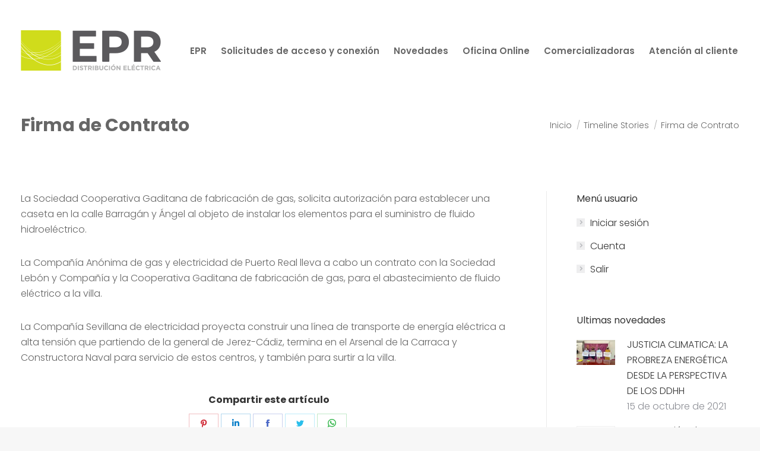

--- FILE ---
content_type: text/html; charset=UTF-8
request_url: https://electricaepr.es/cool_timeline/firma-de-contrato-2/
body_size: 75046
content:
<!DOCTYPE html>
<!--[if !(IE 6) | !(IE 7) | !(IE 8)  ]><!-->
<html lang="es" class="no-js">
<!--<![endif]-->
<head>
	<meta charset="UTF-8" />
		<meta name="viewport" content="width=device-width, initial-scale=1, maximum-scale=1, user-scalable=0">
		<meta name="theme-color" content="#afb81e"/>	<link rel="profile" href="http://gmpg.org/xfn/11" />
	        <script type="text/javascript">
            if (/Android|webOS|iPhone|iPad|iPod|BlackBerry|IEMobile|Opera Mini/i.test(navigator.userAgent)) {
                var originalAddEventListener = EventTarget.prototype.addEventListener,
                    oldWidth = window.innerWidth;

                EventTarget.prototype.addEventListener = function (eventName, eventHandler, useCapture) {
                    if (eventName === "resize") {
                        originalAddEventListener.call(this, eventName, function (event) {
                            if (oldWidth === window.innerWidth) {
                                return;
                            }
                            else if (oldWidth !== window.innerWidth) {
                                oldWidth = window.innerWidth;
                            }
                            if (eventHandler.handleEvent) {
                                eventHandler.handleEvent.call(this, event);
                            }
                            else {
                                eventHandler.call(this, event);
                            };
                        }, useCapture);
                    }
                    else {
                        originalAddEventListener.call(this, eventName, eventHandler, useCapture);
                    };
                };
            };
        </script>
		<meta name='robots' content='index, follow, max-image-preview:large, max-snippet:-1, max-video-preview:-1' />

	<!-- This site is optimized with the Yoast SEO plugin v20.2.1 - https://yoast.com/wordpress/plugins/seo/ -->
	<title>Firma de Contrato - Electrica EPR</title>
	<link rel="canonical" href="https://electricaepr.es/cool_timeline/firma-de-contrato-2/" />
	<meta property="og:locale" content="es_ES" />
	<meta property="og:type" content="article" />
	<meta property="og:title" content="Firma de Contrato - Electrica EPR" />
	<meta property="og:description" content="La Sociedad Cooperativa Gaditana de fabricación de gas, solicita autorización para establecer una caseta en la calle Barragán y Ángel al objeto de instalar los elementos para el suministro de fluido hidroeléctrico. La Compañía Anónima de gas y electricidad de Puerto Real lleva a cabo un contrato con la Sociedad Lebón y Compañía y la&hellip;" />
	<meta property="og:url" content="https://electricaepr.es/cool_timeline/firma-de-contrato-2/" />
	<meta property="og:site_name" content="Electrica EPR" />
	<meta name="twitter:card" content="summary_large_image" />
	<meta name="twitter:label1" content="Tiempo de lectura" />
	<meta name="twitter:data1" content="1 minuto" />
	<script type="application/ld+json" class="yoast-schema-graph">{"@context":"https://schema.org","@graph":[{"@type":"WebPage","@id":"https://electricaepr.es/cool_timeline/firma-de-contrato-2/","url":"https://electricaepr.es/cool_timeline/firma-de-contrato-2/","name":"Firma de Contrato - Electrica EPR","isPartOf":{"@id":"https://electricaepr.es/#website"},"datePublished":"2020-11-08T18:18:49+00:00","dateModified":"2020-11-08T18:18:49+00:00","breadcrumb":{"@id":"https://electricaepr.es/cool_timeline/firma-de-contrato-2/#breadcrumb"},"inLanguage":"es","potentialAction":[{"@type":"ReadAction","target":["https://electricaepr.es/cool_timeline/firma-de-contrato-2/"]}]},{"@type":"BreadcrumbList","@id":"https://electricaepr.es/cool_timeline/firma-de-contrato-2/#breadcrumb","itemListElement":[{"@type":"ListItem","position":1,"name":"Portada","item":"https://electricaepr.es/"},{"@type":"ListItem","position":2,"name":"Timeline Stories","item":"https://electricaepr.es/cool_timeline/"},{"@type":"ListItem","position":3,"name":"Firma de Contrato"}]},{"@type":"WebSite","@id":"https://electricaepr.es/#website","url":"https://electricaepr.es/","name":"Electrica EPR","description":"","potentialAction":[{"@type":"SearchAction","target":{"@type":"EntryPoint","urlTemplate":"https://electricaepr.es/?s={search_term_string}"},"query-input":"required name=search_term_string"}],"inLanguage":"es"}]}</script>
	<!-- / Yoast SEO plugin. -->


<link rel='dns-prefetch' href='//fonts.googleapis.com' />
<link rel='dns-prefetch' href='//s.w.org' />
<link rel="alternate" type="application/rss+xml" title="Electrica EPR &raquo; Feed" href="https://electricaepr.es/feed/" />
<link rel="alternate" type="application/rss+xml" title="Electrica EPR &raquo; Feed de los comentarios" href="https://electricaepr.es/comments/feed/" />
<script type="text/javascript">
window._wpemojiSettings = {"baseUrl":"https:\/\/s.w.org\/images\/core\/emoji\/14.0.0\/72x72\/","ext":".png","svgUrl":"https:\/\/s.w.org\/images\/core\/emoji\/14.0.0\/svg\/","svgExt":".svg","source":{"concatemoji":"https:\/\/electricaepr.es\/wp-includes\/js\/wp-emoji-release.min.js?ver=6.0.11"}};
/*! This file is auto-generated */
!function(e,a,t){var n,r,o,i=a.createElement("canvas"),p=i.getContext&&i.getContext("2d");function s(e,t){var a=String.fromCharCode,e=(p.clearRect(0,0,i.width,i.height),p.fillText(a.apply(this,e),0,0),i.toDataURL());return p.clearRect(0,0,i.width,i.height),p.fillText(a.apply(this,t),0,0),e===i.toDataURL()}function c(e){var t=a.createElement("script");t.src=e,t.defer=t.type="text/javascript",a.getElementsByTagName("head")[0].appendChild(t)}for(o=Array("flag","emoji"),t.supports={everything:!0,everythingExceptFlag:!0},r=0;r<o.length;r++)t.supports[o[r]]=function(e){if(!p||!p.fillText)return!1;switch(p.textBaseline="top",p.font="600 32px Arial",e){case"flag":return s([127987,65039,8205,9895,65039],[127987,65039,8203,9895,65039])?!1:!s([55356,56826,55356,56819],[55356,56826,8203,55356,56819])&&!s([55356,57332,56128,56423,56128,56418,56128,56421,56128,56430,56128,56423,56128,56447],[55356,57332,8203,56128,56423,8203,56128,56418,8203,56128,56421,8203,56128,56430,8203,56128,56423,8203,56128,56447]);case"emoji":return!s([129777,127995,8205,129778,127999],[129777,127995,8203,129778,127999])}return!1}(o[r]),t.supports.everything=t.supports.everything&&t.supports[o[r]],"flag"!==o[r]&&(t.supports.everythingExceptFlag=t.supports.everythingExceptFlag&&t.supports[o[r]]);t.supports.everythingExceptFlag=t.supports.everythingExceptFlag&&!t.supports.flag,t.DOMReady=!1,t.readyCallback=function(){t.DOMReady=!0},t.supports.everything||(n=function(){t.readyCallback()},a.addEventListener?(a.addEventListener("DOMContentLoaded",n,!1),e.addEventListener("load",n,!1)):(e.attachEvent("onload",n),a.attachEvent("onreadystatechange",function(){"complete"===a.readyState&&t.readyCallback()})),(e=t.source||{}).concatemoji?c(e.concatemoji):e.wpemoji&&e.twemoji&&(c(e.twemoji),c(e.wpemoji)))}(window,document,window._wpemojiSettings);
</script>
<style type="text/css">
img.wp-smiley,
img.emoji {
	display: inline !important;
	border: none !important;
	box-shadow: none !important;
	height: 1em !important;
	width: 1em !important;
	margin: 0 0.07em !important;
	vertical-align: -0.1em !important;
	background: none !important;
	padding: 0 !important;
}
</style>
	<link rel='stylesheet' id='inicianet-custom-less-css'  href='https://electricaepr.es/wp-content/uploads/wp-less/dt-the7-child/css/inicianet-custom-002d5dd738.css' type='text/css' media='all' />
<link rel='stylesheet' id='wp-block-library-css'  href='https://electricaepr.es/wp-includes/css/dist/block-library/style.min.css?ver=6.0.11' type='text/css' media='all' />
<style id='wp-block-library-theme-inline-css' type='text/css'>
.wp-block-audio figcaption{color:#555;font-size:13px;text-align:center}.is-dark-theme .wp-block-audio figcaption{color:hsla(0,0%,100%,.65)}.wp-block-code{border:1px solid #ccc;border-radius:4px;font-family:Menlo,Consolas,monaco,monospace;padding:.8em 1em}.wp-block-embed figcaption{color:#555;font-size:13px;text-align:center}.is-dark-theme .wp-block-embed figcaption{color:hsla(0,0%,100%,.65)}.blocks-gallery-caption{color:#555;font-size:13px;text-align:center}.is-dark-theme .blocks-gallery-caption{color:hsla(0,0%,100%,.65)}.wp-block-image figcaption{color:#555;font-size:13px;text-align:center}.is-dark-theme .wp-block-image figcaption{color:hsla(0,0%,100%,.65)}.wp-block-pullquote{border-top:4px solid;border-bottom:4px solid;margin-bottom:1.75em;color:currentColor}.wp-block-pullquote__citation,.wp-block-pullquote cite,.wp-block-pullquote footer{color:currentColor;text-transform:uppercase;font-size:.8125em;font-style:normal}.wp-block-quote{border-left:.25em solid;margin:0 0 1.75em;padding-left:1em}.wp-block-quote cite,.wp-block-quote footer{color:currentColor;font-size:.8125em;position:relative;font-style:normal}.wp-block-quote.has-text-align-right{border-left:none;border-right:.25em solid;padding-left:0;padding-right:1em}.wp-block-quote.has-text-align-center{border:none;padding-left:0}.wp-block-quote.is-large,.wp-block-quote.is-style-large,.wp-block-quote.is-style-plain{border:none}.wp-block-search .wp-block-search__label{font-weight:700}:where(.wp-block-group.has-background){padding:1.25em 2.375em}.wp-block-separator.has-css-opacity{opacity:.4}.wp-block-separator{border:none;border-bottom:2px solid;margin-left:auto;margin-right:auto}.wp-block-separator.has-alpha-channel-opacity{opacity:1}.wp-block-separator:not(.is-style-wide):not(.is-style-dots){width:100px}.wp-block-separator.has-background:not(.is-style-dots){border-bottom:none;height:1px}.wp-block-separator.has-background:not(.is-style-wide):not(.is-style-dots){height:2px}.wp-block-table thead{border-bottom:3px solid}.wp-block-table tfoot{border-top:3px solid}.wp-block-table td,.wp-block-table th{padding:.5em;border:1px solid;word-break:normal}.wp-block-table figcaption{color:#555;font-size:13px;text-align:center}.is-dark-theme .wp-block-table figcaption{color:hsla(0,0%,100%,.65)}.wp-block-video figcaption{color:#555;font-size:13px;text-align:center}.is-dark-theme .wp-block-video figcaption{color:hsla(0,0%,100%,.65)}.wp-block-template-part.has-background{padding:1.25em 2.375em;margin-top:0;margin-bottom:0}
</style>
<link rel='stylesheet' id='cp_timeline-cgb-style-css-css'  href='https://electricaepr.es/wp-content/plugins/cool-timeline/includes/cool-timeline-block/dist/blocks.style.build.css' type='text/css' media='all' />
<link rel='stylesheet' id='peds-sidebar-css-css'  href='https://electricaepr.es/wp-content/plugins/post-expire-date-sidebar/expire.css?ver=6.0.11' type='text/css' media='all' />
<style id='global-styles-inline-css' type='text/css'>
body{--wp--preset--color--black: #000000;--wp--preset--color--cyan-bluish-gray: #abb8c3;--wp--preset--color--white: #FFF;--wp--preset--color--pale-pink: #f78da7;--wp--preset--color--vivid-red: #cf2e2e;--wp--preset--color--luminous-vivid-orange: #ff6900;--wp--preset--color--luminous-vivid-amber: #fcb900;--wp--preset--color--light-green-cyan: #7bdcb5;--wp--preset--color--vivid-green-cyan: #00d084;--wp--preset--color--pale-cyan-blue: #8ed1fc;--wp--preset--color--vivid-cyan-blue: #0693e3;--wp--preset--color--vivid-purple: #9b51e0;--wp--preset--color--accent: #afb81e;--wp--preset--color--dark-gray: #111;--wp--preset--color--light-gray: #767676;--wp--preset--gradient--vivid-cyan-blue-to-vivid-purple: linear-gradient(135deg,rgba(6,147,227,1) 0%,rgb(155,81,224) 100%);--wp--preset--gradient--light-green-cyan-to-vivid-green-cyan: linear-gradient(135deg,rgb(122,220,180) 0%,rgb(0,208,130) 100%);--wp--preset--gradient--luminous-vivid-amber-to-luminous-vivid-orange: linear-gradient(135deg,rgba(252,185,0,1) 0%,rgba(255,105,0,1) 100%);--wp--preset--gradient--luminous-vivid-orange-to-vivid-red: linear-gradient(135deg,rgba(255,105,0,1) 0%,rgb(207,46,46) 100%);--wp--preset--gradient--very-light-gray-to-cyan-bluish-gray: linear-gradient(135deg,rgb(238,238,238) 0%,rgb(169,184,195) 100%);--wp--preset--gradient--cool-to-warm-spectrum: linear-gradient(135deg,rgb(74,234,220) 0%,rgb(151,120,209) 20%,rgb(207,42,186) 40%,rgb(238,44,130) 60%,rgb(251,105,98) 80%,rgb(254,248,76) 100%);--wp--preset--gradient--blush-light-purple: linear-gradient(135deg,rgb(255,206,236) 0%,rgb(152,150,240) 100%);--wp--preset--gradient--blush-bordeaux: linear-gradient(135deg,rgb(254,205,165) 0%,rgb(254,45,45) 50%,rgb(107,0,62) 100%);--wp--preset--gradient--luminous-dusk: linear-gradient(135deg,rgb(255,203,112) 0%,rgb(199,81,192) 50%,rgb(65,88,208) 100%);--wp--preset--gradient--pale-ocean: linear-gradient(135deg,rgb(255,245,203) 0%,rgb(182,227,212) 50%,rgb(51,167,181) 100%);--wp--preset--gradient--electric-grass: linear-gradient(135deg,rgb(202,248,128) 0%,rgb(113,206,126) 100%);--wp--preset--gradient--midnight: linear-gradient(135deg,rgb(2,3,129) 0%,rgb(40,116,252) 100%);--wp--preset--duotone--dark-grayscale: url('#wp-duotone-dark-grayscale');--wp--preset--duotone--grayscale: url('#wp-duotone-grayscale');--wp--preset--duotone--purple-yellow: url('#wp-duotone-purple-yellow');--wp--preset--duotone--blue-red: url('#wp-duotone-blue-red');--wp--preset--duotone--midnight: url('#wp-duotone-midnight');--wp--preset--duotone--magenta-yellow: url('#wp-duotone-magenta-yellow');--wp--preset--duotone--purple-green: url('#wp-duotone-purple-green');--wp--preset--duotone--blue-orange: url('#wp-duotone-blue-orange');--wp--preset--font-size--small: 13px;--wp--preset--font-size--medium: 20px;--wp--preset--font-size--large: 36px;--wp--preset--font-size--x-large: 42px;}.has-black-color{color: var(--wp--preset--color--black) !important;}.has-cyan-bluish-gray-color{color: var(--wp--preset--color--cyan-bluish-gray) !important;}.has-white-color{color: var(--wp--preset--color--white) !important;}.has-pale-pink-color{color: var(--wp--preset--color--pale-pink) !important;}.has-vivid-red-color{color: var(--wp--preset--color--vivid-red) !important;}.has-luminous-vivid-orange-color{color: var(--wp--preset--color--luminous-vivid-orange) !important;}.has-luminous-vivid-amber-color{color: var(--wp--preset--color--luminous-vivid-amber) !important;}.has-light-green-cyan-color{color: var(--wp--preset--color--light-green-cyan) !important;}.has-vivid-green-cyan-color{color: var(--wp--preset--color--vivid-green-cyan) !important;}.has-pale-cyan-blue-color{color: var(--wp--preset--color--pale-cyan-blue) !important;}.has-vivid-cyan-blue-color{color: var(--wp--preset--color--vivid-cyan-blue) !important;}.has-vivid-purple-color{color: var(--wp--preset--color--vivid-purple) !important;}.has-black-background-color{background-color: var(--wp--preset--color--black) !important;}.has-cyan-bluish-gray-background-color{background-color: var(--wp--preset--color--cyan-bluish-gray) !important;}.has-white-background-color{background-color: var(--wp--preset--color--white) !important;}.has-pale-pink-background-color{background-color: var(--wp--preset--color--pale-pink) !important;}.has-vivid-red-background-color{background-color: var(--wp--preset--color--vivid-red) !important;}.has-luminous-vivid-orange-background-color{background-color: var(--wp--preset--color--luminous-vivid-orange) !important;}.has-luminous-vivid-amber-background-color{background-color: var(--wp--preset--color--luminous-vivid-amber) !important;}.has-light-green-cyan-background-color{background-color: var(--wp--preset--color--light-green-cyan) !important;}.has-vivid-green-cyan-background-color{background-color: var(--wp--preset--color--vivid-green-cyan) !important;}.has-pale-cyan-blue-background-color{background-color: var(--wp--preset--color--pale-cyan-blue) !important;}.has-vivid-cyan-blue-background-color{background-color: var(--wp--preset--color--vivid-cyan-blue) !important;}.has-vivid-purple-background-color{background-color: var(--wp--preset--color--vivid-purple) !important;}.has-black-border-color{border-color: var(--wp--preset--color--black) !important;}.has-cyan-bluish-gray-border-color{border-color: var(--wp--preset--color--cyan-bluish-gray) !important;}.has-white-border-color{border-color: var(--wp--preset--color--white) !important;}.has-pale-pink-border-color{border-color: var(--wp--preset--color--pale-pink) !important;}.has-vivid-red-border-color{border-color: var(--wp--preset--color--vivid-red) !important;}.has-luminous-vivid-orange-border-color{border-color: var(--wp--preset--color--luminous-vivid-orange) !important;}.has-luminous-vivid-amber-border-color{border-color: var(--wp--preset--color--luminous-vivid-amber) !important;}.has-light-green-cyan-border-color{border-color: var(--wp--preset--color--light-green-cyan) !important;}.has-vivid-green-cyan-border-color{border-color: var(--wp--preset--color--vivid-green-cyan) !important;}.has-pale-cyan-blue-border-color{border-color: var(--wp--preset--color--pale-cyan-blue) !important;}.has-vivid-cyan-blue-border-color{border-color: var(--wp--preset--color--vivid-cyan-blue) !important;}.has-vivid-purple-border-color{border-color: var(--wp--preset--color--vivid-purple) !important;}.has-vivid-cyan-blue-to-vivid-purple-gradient-background{background: var(--wp--preset--gradient--vivid-cyan-blue-to-vivid-purple) !important;}.has-light-green-cyan-to-vivid-green-cyan-gradient-background{background: var(--wp--preset--gradient--light-green-cyan-to-vivid-green-cyan) !important;}.has-luminous-vivid-amber-to-luminous-vivid-orange-gradient-background{background: var(--wp--preset--gradient--luminous-vivid-amber-to-luminous-vivid-orange) !important;}.has-luminous-vivid-orange-to-vivid-red-gradient-background{background: var(--wp--preset--gradient--luminous-vivid-orange-to-vivid-red) !important;}.has-very-light-gray-to-cyan-bluish-gray-gradient-background{background: var(--wp--preset--gradient--very-light-gray-to-cyan-bluish-gray) !important;}.has-cool-to-warm-spectrum-gradient-background{background: var(--wp--preset--gradient--cool-to-warm-spectrum) !important;}.has-blush-light-purple-gradient-background{background: var(--wp--preset--gradient--blush-light-purple) !important;}.has-blush-bordeaux-gradient-background{background: var(--wp--preset--gradient--blush-bordeaux) !important;}.has-luminous-dusk-gradient-background{background: var(--wp--preset--gradient--luminous-dusk) !important;}.has-pale-ocean-gradient-background{background: var(--wp--preset--gradient--pale-ocean) !important;}.has-electric-grass-gradient-background{background: var(--wp--preset--gradient--electric-grass) !important;}.has-midnight-gradient-background{background: var(--wp--preset--gradient--midnight) !important;}.has-small-font-size{font-size: var(--wp--preset--font-size--small) !important;}.has-medium-font-size{font-size: var(--wp--preset--font-size--medium) !important;}.has-large-font-size{font-size: var(--wp--preset--font-size--large) !important;}.has-x-large-font-size{font-size: var(--wp--preset--font-size--x-large) !important;}
</style>
<link rel='stylesheet' id='contact-form-7-css'  href='https://electricaepr.es/wp-content/plugins/contact-form-7/includes/css/styles.css?ver=5.7.4' type='text/css' media='all' />
<link rel='stylesheet' id='dt-web-fonts-css'  href='https://fonts.googleapis.com/css?family=Roboto:400,500,600,700%7CPoppins:300,400,600,700' type='text/css' media='all' />
<link rel='stylesheet' id='dt-main-css'  href='https://electricaepr.es/wp-content/themes/dt-the7/css/main.min.css?ver=9.3.1' type='text/css' media='all' />
<style id='dt-main-inline-css' type='text/css'>
body #load {
  display: block;
  height: 100%;
  overflow: hidden;
  position: fixed;
  width: 100%;
  z-index: 9901;
  opacity: 1;
  visibility: visible;
  transition: all .35s ease-out;
}
.load-wrap {
  width: 100%;
  height: 100%;
  background-position: center center;
  background-repeat: no-repeat;
  text-align: center;
}
.load-wrap > svg {
  position: absolute;
  top: 50%;
  left: 50%;
  transform: translate(-50%,-50%);
}
#load {
  background-color: #ffffff;
}
.uil-default rect:not(.bk) {
  fill: #afb81e;
}
.uil-ring > path {
  fill: #afb81e;
}
.ring-loader .circle {
  fill: #afb81e;
}
.ring-loader .moving-circle {
  fill: #afb81e;
}
.uil-hourglass .glass {
  stroke: #afb81e;
}
.uil-hourglass .sand {
  fill: #afb81e;
}
.spinner-loader .load-wrap {
  background-image: url("data:image/svg+xml,%3Csvg width='75px' height='75px' xmlns='http://www.w3.org/2000/svg' viewBox='0 0 100 100' preserveAspectRatio='xMidYMid' class='uil-default'%3E%3Crect x='0' y='0' width='100' height='100' fill='none' class='bk'%3E%3C/rect%3E%3Crect  x='46.5' y='40' width='7' height='20' rx='5' ry='5' fill='%23afb81e' transform='rotate(0 50 50) translate(0 -30)'%3E  %3Canimate attributeName='opacity' from='1' to='0' dur='1s' begin='0s' repeatCount='indefinite'/%3E%3C/rect%3E%3Crect  x='46.5' y='40' width='7' height='20' rx='5' ry='5' fill='%23afb81e' transform='rotate(30 50 50) translate(0 -30)'%3E  %3Canimate attributeName='opacity' from='1' to='0' dur='1s' begin='0.08333333333333333s' repeatCount='indefinite'/%3E%3C/rect%3E%3Crect  x='46.5' y='40' width='7' height='20' rx='5' ry='5' fill='%23afb81e' transform='rotate(60 50 50) translate(0 -30)'%3E  %3Canimate attributeName='opacity' from='1' to='0' dur='1s' begin='0.16666666666666666s' repeatCount='indefinite'/%3E%3C/rect%3E%3Crect  x='46.5' y='40' width='7' height='20' rx='5' ry='5' fill='%23afb81e' transform='rotate(90 50 50) translate(0 -30)'%3E  %3Canimate attributeName='opacity' from='1' to='0' dur='1s' begin='0.25s' repeatCount='indefinite'/%3E%3C/rect%3E%3Crect  x='46.5' y='40' width='7' height='20' rx='5' ry='5' fill='%23afb81e' transform='rotate(120 50 50) translate(0 -30)'%3E  %3Canimate attributeName='opacity' from='1' to='0' dur='1s' begin='0.3333333333333333s' repeatCount='indefinite'/%3E%3C/rect%3E%3Crect  x='46.5' y='40' width='7' height='20' rx='5' ry='5' fill='%23afb81e' transform='rotate(150 50 50) translate(0 -30)'%3E  %3Canimate attributeName='opacity' from='1' to='0' dur='1s' begin='0.4166666666666667s' repeatCount='indefinite'/%3E%3C/rect%3E%3Crect  x='46.5' y='40' width='7' height='20' rx='5' ry='5' fill='%23afb81e' transform='rotate(180 50 50) translate(0 -30)'%3E  %3Canimate attributeName='opacity' from='1' to='0' dur='1s' begin='0.5s' repeatCount='indefinite'/%3E%3C/rect%3E%3Crect  x='46.5' y='40' width='7' height='20' rx='5' ry='5' fill='%23afb81e' transform='rotate(210 50 50) translate(0 -30)'%3E  %3Canimate attributeName='opacity' from='1' to='0' dur='1s' begin='0.5833333333333334s' repeatCount='indefinite'/%3E%3C/rect%3E%3Crect  x='46.5' y='40' width='7' height='20' rx='5' ry='5' fill='%23afb81e' transform='rotate(240 50 50) translate(0 -30)'%3E  %3Canimate attributeName='opacity' from='1' to='0' dur='1s' begin='0.6666666666666666s' repeatCount='indefinite'/%3E%3C/rect%3E%3Crect  x='46.5' y='40' width='7' height='20' rx='5' ry='5' fill='%23afb81e' transform='rotate(270 50 50) translate(0 -30)'%3E  %3Canimate attributeName='opacity' from='1' to='0' dur='1s' begin='0.75s' repeatCount='indefinite'/%3E%3C/rect%3E%3Crect  x='46.5' y='40' width='7' height='20' rx='5' ry='5' fill='%23afb81e' transform='rotate(300 50 50) translate(0 -30)'%3E  %3Canimate attributeName='opacity' from='1' to='0' dur='1s' begin='0.8333333333333334s' repeatCount='indefinite'/%3E%3C/rect%3E%3Crect  x='46.5' y='40' width='7' height='20' rx='5' ry='5' fill='%23afb81e' transform='rotate(330 50 50) translate(0 -30)'%3E  %3Canimate attributeName='opacity' from='1' to='0' dur='1s' begin='0.9166666666666666s' repeatCount='indefinite'/%3E%3C/rect%3E%3C/svg%3E");
}
.ring-loader .load-wrap {
  background-image: url("data:image/svg+xml,%3Csvg xmlns='http://www.w3.org/2000/svg' viewBox='0 0 32 32' width='72' height='72' fill='%23afb81e'%3E   %3Cpath opacity='.25' d='M16 0 A16 16 0 0 0 16 32 A16 16 0 0 0 16 0 M16 4 A12 12 0 0 1 16 28 A12 12 0 0 1 16 4'/%3E   %3Cpath d='M16 0 A16 16 0 0 1 32 16 L28 16 A12 12 0 0 0 16 4z'%3E     %3CanimateTransform attributeName='transform' type='rotate' from='0 16 16' to='360 16 16' dur='0.8s' repeatCount='indefinite' /%3E   %3C/path%3E %3C/svg%3E");
}
.hourglass-loader .load-wrap {
  background-image: url("data:image/svg+xml,%3Csvg xmlns='http://www.w3.org/2000/svg' viewBox='0 0 32 32' width='72' height='72' fill='%23afb81e'%3E   %3Cpath transform='translate(2)' d='M0 12 V20 H4 V12z'%3E      %3Canimate attributeName='d' values='M0 12 V20 H4 V12z; M0 4 V28 H4 V4z; M0 12 V20 H4 V12z; M0 12 V20 H4 V12z' dur='1.2s' repeatCount='indefinite' begin='0' keytimes='0;.2;.5;1' keySplines='0.2 0.2 0.4 0.8;0.2 0.6 0.4 0.8;0.2 0.8 0.4 0.8' calcMode='spline'  /%3E   %3C/path%3E   %3Cpath transform='translate(8)' d='M0 12 V20 H4 V12z'%3E     %3Canimate attributeName='d' values='M0 12 V20 H4 V12z; M0 4 V28 H4 V4z; M0 12 V20 H4 V12z; M0 12 V20 H4 V12z' dur='1.2s' repeatCount='indefinite' begin='0.2' keytimes='0;.2;.5;1' keySplines='0.2 0.2 0.4 0.8;0.2 0.6 0.4 0.8;0.2 0.8 0.4 0.8' calcMode='spline'  /%3E   %3C/path%3E   %3Cpath transform='translate(14)' d='M0 12 V20 H4 V12z'%3E     %3Canimate attributeName='d' values='M0 12 V20 H4 V12z; M0 4 V28 H4 V4z; M0 12 V20 H4 V12z; M0 12 V20 H4 V12z' dur='1.2s' repeatCount='indefinite' begin='0.4' keytimes='0;.2;.5;1' keySplines='0.2 0.2 0.4 0.8;0.2 0.6 0.4 0.8;0.2 0.8 0.4 0.8' calcMode='spline' /%3E   %3C/path%3E   %3Cpath transform='translate(20)' d='M0 12 V20 H4 V12z'%3E     %3Canimate attributeName='d' values='M0 12 V20 H4 V12z; M0 4 V28 H4 V4z; M0 12 V20 H4 V12z; M0 12 V20 H4 V12z' dur='1.2s' repeatCount='indefinite' begin='0.6' keytimes='0;.2;.5;1' keySplines='0.2 0.2 0.4 0.8;0.2 0.6 0.4 0.8;0.2 0.8 0.4 0.8' calcMode='spline' /%3E   %3C/path%3E   %3Cpath transform='translate(26)' d='M0 12 V20 H4 V12z'%3E     %3Canimate attributeName='d' values='M0 12 V20 H4 V12z; M0 4 V28 H4 V4z; M0 12 V20 H4 V12z; M0 12 V20 H4 V12z' dur='1.2s' repeatCount='indefinite' begin='0.8' keytimes='0;.2;.5;1' keySplines='0.2 0.2 0.4 0.8;0.2 0.6 0.4 0.8;0.2 0.8 0.4 0.8' calcMode='spline' /%3E   %3C/path%3E %3C/svg%3E");
}

</style>
<link rel='stylesheet' id='the7-font-css'  href='https://electricaepr.es/wp-content/themes/dt-the7/fonts/icomoon-the7-font/icomoon-the7-font.min.css?ver=9.3.1' type='text/css' media='all' />
<link rel='stylesheet' id='the7-awesome-fonts-css'  href='https://electricaepr.es/wp-content/themes/dt-the7/fonts/FontAwesome/css/all.min.css?ver=9.3.1' type='text/css' media='all' />
<link rel='stylesheet' id='dt-custom-css'  href='https://electricaepr.es/wp-content/uploads/the7-css/custom.css?ver=a01142dc3ef9' type='text/css' media='all' />
<link rel='stylesheet' id='dt-media-css'  href='https://electricaepr.es/wp-content/uploads/the7-css/media.css?ver=a01142dc3ef9' type='text/css' media='all' />
<link rel='stylesheet' id='the7-mega-menu-css'  href='https://electricaepr.es/wp-content/uploads/the7-css/mega-menu.css?ver=a01142dc3ef9' type='text/css' media='all' />
<link rel='stylesheet' id='style-css'  href='https://electricaepr.es/wp-content/themes/dt-the7-child/style.css?ver=9.3.1' type='text/css' media='all' />
<link rel='stylesheet' id='um_fonticons_ii-css'  href='https://electricaepr.es/wp-content/plugins/ultimate-member/assets/css/um-fonticons-ii.css?ver=2.5.4' type='text/css' media='all' />
<link rel='stylesheet' id='um_fonticons_fa-css'  href='https://electricaepr.es/wp-content/plugins/ultimate-member/assets/css/um-fonticons-fa.css?ver=2.5.4' type='text/css' media='all' />
<link rel='stylesheet' id='select2-css'  href='https://electricaepr.es/wp-content/plugins/ultimate-member/assets/css/select2/select2.min.css?ver=4.0.13' type='text/css' media='all' />
<link rel='stylesheet' id='um_crop-css'  href='https://electricaepr.es/wp-content/plugins/ultimate-member/assets/css/um-crop.css?ver=2.5.4' type='text/css' media='all' />
<link rel='stylesheet' id='um_modal-css'  href='https://electricaepr.es/wp-content/plugins/ultimate-member/assets/css/um-modal.css?ver=2.5.4' type='text/css' media='all' />
<link rel='stylesheet' id='um_styles-css'  href='https://electricaepr.es/wp-content/plugins/ultimate-member/assets/css/um-styles.css?ver=2.5.4' type='text/css' media='all' />
<link rel='stylesheet' id='um_profile-css'  href='https://electricaepr.es/wp-content/plugins/ultimate-member/assets/css/um-profile.css?ver=2.5.4' type='text/css' media='all' />
<link rel='stylesheet' id='um_account-css'  href='https://electricaepr.es/wp-content/plugins/ultimate-member/assets/css/um-account.css?ver=2.5.4' type='text/css' media='all' />
<link rel='stylesheet' id='um_misc-css'  href='https://electricaepr.es/wp-content/plugins/ultimate-member/assets/css/um-misc.css?ver=2.5.4' type='text/css' media='all' />
<link rel='stylesheet' id='um_fileupload-css'  href='https://electricaepr.es/wp-content/plugins/ultimate-member/assets/css/um-fileupload.css?ver=2.5.4' type='text/css' media='all' />
<link rel='stylesheet' id='um_datetime-css'  href='https://electricaepr.es/wp-content/plugins/ultimate-member/assets/css/pickadate/default.css?ver=2.5.4' type='text/css' media='all' />
<link rel='stylesheet' id='um_datetime_date-css'  href='https://electricaepr.es/wp-content/plugins/ultimate-member/assets/css/pickadate/default.date.css?ver=2.5.4' type='text/css' media='all' />
<link rel='stylesheet' id='um_datetime_time-css'  href='https://electricaepr.es/wp-content/plugins/ultimate-member/assets/css/pickadate/default.time.css?ver=2.5.4' type='text/css' media='all' />
<link rel='stylesheet' id='um_raty-css'  href='https://electricaepr.es/wp-content/plugins/ultimate-member/assets/css/um-raty.css?ver=2.5.4' type='text/css' media='all' />
<link rel='stylesheet' id='um_scrollbar-css'  href='https://electricaepr.es/wp-content/plugins/ultimate-member/assets/css/simplebar.css?ver=2.5.4' type='text/css' media='all' />
<link rel='stylesheet' id='um_tipsy-css'  href='https://electricaepr.es/wp-content/plugins/ultimate-member/assets/css/um-tipsy.css?ver=2.5.4' type='text/css' media='all' />
<link rel='stylesheet' id='um_responsive-css'  href='https://electricaepr.es/wp-content/plugins/ultimate-member/assets/css/um-responsive.css?ver=2.5.4' type='text/css' media='all' />
<link rel='stylesheet' id='um_default_css-css'  href='https://electricaepr.es/wp-content/plugins/ultimate-member/assets/css/um-old-default.css?ver=2.5.4' type='text/css' media='all' />
<script type='text/javascript' src='https://electricaepr.es/wp-includes/js/jquery/jquery.min.js?ver=3.6.0' id='jquery-core-js'></script>
<script type='text/javascript' src='https://electricaepr.es/wp-includes/js/jquery/jquery-migrate.min.js?ver=3.3.2' id='jquery-migrate-js'></script>
<script type='text/javascript' id='dt-above-fold-js-extra'>
/* <![CDATA[ */
var dtLocal = {"themeUrl":"https:\/\/electricaepr.es\/wp-content\/themes\/dt-the7","passText":"Para ver esta publicaci\u00f3n protegida, introduce la contrase\u00f1a debajo:","moreButtonText":{"loading":"Cargando...","loadMore":"Cargar m\u00e1s"},"postID":"375","ajaxurl":"https:\/\/electricaepr.es\/wp-admin\/admin-ajax.php","REST":{"baseUrl":"https:\/\/electricaepr.es\/wp-json\/the7\/v1","endpoints":{"sendMail":"\/send-mail"}},"contactMessages":{"required":"One or more fields have an error. Please check and try again.","terms":"Please accept the privacy policy.","fillTheCaptchaError":"Please, fill the captcha."},"captchaSiteKey":"","ajaxNonce":"c141ba7418","pageData":"","themeSettings":{"smoothScroll":"off","lazyLoading":false,"accentColor":{"mode":"solid","color":"#afb81e"},"desktopHeader":{"height":170},"ToggleCaptionEnabled":"disabled","ToggleCaption":"Navigation","floatingHeader":{"showAfter":94,"showMenu":true,"height":88,"logo":{"showLogo":true,"html":"<img class=\" preload-me\" src=\"https:\/\/electricaepr.es\/wp-content\/uploads\/2020\/09\/logo-sticky.png\" srcset=\"https:\/\/electricaepr.es\/wp-content\/uploads\/2020\/09\/logo-sticky.png 159w, https:\/\/electricaepr.es\/wp-content\/uploads\/2020\/09\/logo-sticky-x2.png 318w\" width=\"159\" height=\"45\"   sizes=\"159px\" alt=\"Electrica EPR\" \/>","url":"https:\/\/electricaepr.es\/"}},"topLine":{"floatingTopLine":{"logo":{"showLogo":false,"html":""}}},"mobileHeader":{"firstSwitchPoint":992,"secondSwitchPoint":778,"firstSwitchPointHeight":60,"secondSwitchPointHeight":60,"mobileToggleCaptionEnabled":"disabled","mobileToggleCaption":"Men\u00fa"},"stickyMobileHeaderFirstSwitch":{"logo":{"html":"<img class=\" preload-me\" src=\"https:\/\/electricaepr.es\/wp-content\/uploads\/2020\/09\/logo-header.png\" srcset=\"https:\/\/electricaepr.es\/wp-content\/uploads\/2020\/09\/logo-header.png 236w, https:\/\/electricaepr.es\/wp-content\/uploads\/2020\/09\/logo-header-x2.png 472w\" width=\"236\" height=\"68\"   sizes=\"236px\" alt=\"Electrica EPR\" \/>"}},"stickyMobileHeaderSecondSwitch":{"logo":{"html":"<img class=\" preload-me\" src=\"https:\/\/electricaepr.es\/wp-content\/uploads\/2020\/09\/logo-header.png\" srcset=\"https:\/\/electricaepr.es\/wp-content\/uploads\/2020\/09\/logo-header.png 236w, https:\/\/electricaepr.es\/wp-content\/uploads\/2020\/09\/logo-header-x2.png 472w\" width=\"236\" height=\"68\"   sizes=\"236px\" alt=\"Electrica EPR\" \/>"}},"content":{"textColor":"#666666","headerColor":"#333333"},"sidebar":{"switchPoint":992},"boxedWidth":"1280px","stripes":{"stripe1":{"textColor":"#787d85","headerColor":"#3b3f4a"},"stripe2":{"textColor":"#8b9199","headerColor":"#ffffff"},"stripe3":{"textColor":"#ffffff","headerColor":"#ffffff"}}},"VCMobileScreenWidth":"768"};
var dtShare = {"shareButtonText":{"facebook":"Compartir en Facebook","twitter":"Tweet","pinterest":"Tweet","linkedin":"Compartir en Linkedin","whatsapp":"Compartir en Whatsapp"},"overlayOpacity":"85"};
/* ]]> */
</script>
<script type='text/javascript' src='https://electricaepr.es/wp-content/themes/dt-the7/js/above-the-fold.min.js?ver=9.3.1' id='dt-above-fold-js'></script>
<script type='text/javascript' src='https://electricaepr.es/wp-content/plugins/ultimate-member/assets/js/um-gdpr.min.js?ver=2.5.4' id='um-gdpr-js'></script>
<link rel="https://api.w.org/" href="https://electricaepr.es/wp-json/" /><link rel="EditURI" type="application/rsd+xml" title="RSD" href="https://electricaepr.es/xmlrpc.php?rsd" />
<link rel="wlwmanifest" type="application/wlwmanifest+xml" href="https://electricaepr.es/wp-includes/wlwmanifest.xml" /> 
<meta name="generator" content="WordPress 6.0.11" />
<link rel='shortlink' href='https://electricaepr.es/?p=375' />
<link rel="alternate" type="application/json+oembed" href="https://electricaepr.es/wp-json/oembed/1.0/embed?url=https%3A%2F%2Felectricaepr.es%2Fcool_timeline%2Ffirma-de-contrato-2%2F" />
<link rel="alternate" type="text/xml+oembed" href="https://electricaepr.es/wp-json/oembed/1.0/embed?url=https%3A%2F%2Felectricaepr.es%2Fcool_timeline%2Ffirma-de-contrato-2%2F&#038;format=xml" />
		<style type="text/css">
			.um_request_name {
				display: none !important;
			}
		</style>
	<!-- Analytics by WP Statistics v14.0.1 - https://wp-statistics.com/ -->
<meta name="generator" content="Powered by WPBakery Page Builder - drag and drop page builder for WordPress."/>
<meta name="generator" content="Powered by Slider Revolution 6.6.10 - responsive, Mobile-Friendly Slider Plugin for WordPress with comfortable drag and drop interface." />
<script type="text/javascript">
document.addEventListener("DOMContentLoaded", function(event) { 
	var load = document.getElementById("load");
	if(!load.classList.contains('loader-removed')){
		var removeLoading = setTimeout(function() {
			load.className += " loader-removed";
		}, 300);
	}
});
</script>
		<link rel="icon" href="https://electricaepr.es/wp-content/uploads/2020/09/favicon.ico" type="image/x-icon" sizes="16x16"/><script>function setREVStartSize(e){
			//window.requestAnimationFrame(function() {
				window.RSIW = window.RSIW===undefined ? window.innerWidth : window.RSIW;
				window.RSIH = window.RSIH===undefined ? window.innerHeight : window.RSIH;
				try {
					var pw = document.getElementById(e.c).parentNode.offsetWidth,
						newh;
					pw = pw===0 || isNaN(pw) || (e.l=="fullwidth" || e.layout=="fullwidth") ? window.RSIW : pw;
					e.tabw = e.tabw===undefined ? 0 : parseInt(e.tabw);
					e.thumbw = e.thumbw===undefined ? 0 : parseInt(e.thumbw);
					e.tabh = e.tabh===undefined ? 0 : parseInt(e.tabh);
					e.thumbh = e.thumbh===undefined ? 0 : parseInt(e.thumbh);
					e.tabhide = e.tabhide===undefined ? 0 : parseInt(e.tabhide);
					e.thumbhide = e.thumbhide===undefined ? 0 : parseInt(e.thumbhide);
					e.mh = e.mh===undefined || e.mh=="" || e.mh==="auto" ? 0 : parseInt(e.mh,0);
					if(e.layout==="fullscreen" || e.l==="fullscreen")
						newh = Math.max(e.mh,window.RSIH);
					else{
						e.gw = Array.isArray(e.gw) ? e.gw : [e.gw];
						for (var i in e.rl) if (e.gw[i]===undefined || e.gw[i]===0) e.gw[i] = e.gw[i-1];
						e.gh = e.el===undefined || e.el==="" || (Array.isArray(e.el) && e.el.length==0)? e.gh : e.el;
						e.gh = Array.isArray(e.gh) ? e.gh : [e.gh];
						for (var i in e.rl) if (e.gh[i]===undefined || e.gh[i]===0) e.gh[i] = e.gh[i-1];
											
						var nl = new Array(e.rl.length),
							ix = 0,
							sl;
						e.tabw = e.tabhide>=pw ? 0 : e.tabw;
						e.thumbw = e.thumbhide>=pw ? 0 : e.thumbw;
						e.tabh = e.tabhide>=pw ? 0 : e.tabh;
						e.thumbh = e.thumbhide>=pw ? 0 : e.thumbh;
						for (var i in e.rl) nl[i] = e.rl[i]<window.RSIW ? 0 : e.rl[i];
						sl = nl[0];
						for (var i in nl) if (sl>nl[i] && nl[i]>0) { sl = nl[i]; ix=i;}
						var m = pw>(e.gw[ix]+e.tabw+e.thumbw) ? 1 : (pw-(e.tabw+e.thumbw)) / (e.gw[ix]);
						newh =  (e.gh[ix] * m) + (e.tabh + e.thumbh);
					}
					var el = document.getElementById(e.c);
					if (el!==null && el) el.style.height = newh+"px";
					el = document.getElementById(e.c+"_wrapper");
					if (el!==null && el) {
						el.style.height = newh+"px";
						el.style.display = "block";
					}
				} catch(e){
					console.log("Failure at Presize of Slider:" + e)
				}
			//});
		  };</script>
<noscript><style> .wpb_animate_when_almost_visible { opacity: 1; }</style></noscript><style id='the7-custom-inline-css' type='text/css'>
.sub-nav .menu-item i.fa,
.sub-nav .menu-item i.fas,
.sub-nav .menu-item i.far,
.sub-nav .menu-item i.fab {
	text-align: center;
	width: 1.25em;
}
</style>
	<!-- Global site tag (gtag.js) - Google Analytics -->
	<script async src="https://www.googletagmanager.com/gtag/js?id=UA-179241134-1"></script>
	<script>
	  window.dataLayer = window.dataLayer || [];
	  function gtag(){dataLayer.push(arguments);}
	  gtag('js', new Date());

	  gtag('config', 'UA-179241134-1');
	</script>
</head>
<body class="cool_timeline-template-default single single-cool_timeline postid-375 wp-embed-responsive no-comments dt-responsive-on right-mobile-menu-close-icon ouside-menu-close-icon mobile-hamburger-close-bg-enable mobile-hamburger-close-bg-hover-enable  fade-medium-mobile-menu-close-icon fade-medium-menu-close-icon srcset-enabled btn-flat custom-btn-color custom-btn-hover-color phantom-sticky phantom-shadow-decoration phantom-custom-logo-on sticky-mobile-header top-header first-switch-logo-left first-switch-menu-right second-switch-logo-left second-switch-menu-right right-mobile-menu layzr-loading-on popup-message-style dt-fa-compatibility the7-ver-9.3.1 wpb-js-composer js-comp-ver-6.10.0 vc_responsive">
<!-- The7 9.3.1 -->
<div id="load" class="spinner-loader">
	<div class="load-wrap"></div>
</div>
<div id="page" >
	<a class="skip-link screen-reader-text" href="#content">Saltar al contenido</a>

<div class="masthead inline-header right full-height shadow-mobile-header-decoration small-mobile-menu-icon dt-parent-menu-clickable show-sub-menu-on-hover show-device-logo show-mobile-logo"  role="banner">

	<div class="top-bar full-width-line top-bar-empty top-bar-line-hide">
	<div class="top-bar-bg" ></div>
	<div class="mini-widgets left-widgets"></div><div class="mini-widgets right-widgets"></div></div>

	<header class="header-bar">

		<div class="branding">
	<div id="site-title" class="assistive-text">Electrica EPR</div>
	<div id="site-description" class="assistive-text"></div>
	<a class="" href="https://electricaepr.es/"><img class=" preload-me" src="https://electricaepr.es/wp-content/uploads/2020/09/logo-header.png" srcset="https://electricaepr.es/wp-content/uploads/2020/09/logo-header.png 236w, https://electricaepr.es/wp-content/uploads/2020/09/logo-header-x2.png 472w" width="236" height="68"   sizes="236px" alt="Electrica EPR" /><img class="mobile-logo preload-me" src="https://electricaepr.es/wp-content/uploads/2020/09/logo-header.png" srcset="https://electricaepr.es/wp-content/uploads/2020/09/logo-header.png 236w, https://electricaepr.es/wp-content/uploads/2020/09/logo-header-x2.png 472w" width="236" height="68"   sizes="236px" alt="Electrica EPR" /></a></div>

		<ul id="primary-menu" class="main-nav outside-item-remove-margin" role="menubar"><li class="menu-item menu-item-type-post_type menu-item-object-page menu-item-has-children menu-item-100 first has-children" role="presentation"><a href='https://electricaepr.es/epr/' data-level='1' role="menuitem"><span class="menu-item-text"><span class="menu-text">EPR</span></span></a><ul class="sub-nav hover-style-bg" role="menubar"><li class="menu-item menu-item-type-custom menu-item-object-custom menu-item-259 first" role="presentation"><a href='/epr/' data-level='2' role="menuitem"><span class="menu-item-text"><span class="menu-text">Sobre EPR</span></span></a></li> <li class="menu-item menu-item-type-post_type menu-item-object-page menu-item-404" role="presentation"><a href='https://electricaepr.es/timeline/' data-level='2' role="menuitem"><span class="menu-item-text"><span class="menu-text">Historia</span></span></a></li> <li class="menu-item menu-item-type-post_type menu-item-object-page menu-item-110" role="presentation"><a href='https://electricaepr.es/red-de-distribucion/' data-level='2' role="menuitem"><span class="menu-item-text"><span class="menu-text">Red de distribución</span></span></a></li> <li class="menu-item menu-item-type-post_type menu-item-object-page menu-item-111" role="presentation"><a href='https://electricaepr.es/responsabilidad-medioambiental/' data-level='2' role="menuitem"><span class="menu-item-text"><span class="menu-text">Responsabilidad Medioambiental</span></span></a></li> <li class="menu-item menu-item-type-post_type menu-item-object-page menu-item-200" role="presentation"><a href='https://electricaepr.es/responsabilidad-social-corporativa/' data-level='2' role="menuitem"><span class="menu-item-text"><span class="menu-text">Responsabilidad Social Corporativa</span></span></a></li> <li class="menu-item menu-item-type-post_type menu-item-object-page menu-item-99" role="presentation"><a href='https://electricaepr.es/documentacion/' data-level='2' role="menuitem"><span class="menu-item-text"><span class="menu-text">Documentación</span></span></a></li> </ul></li> <li class="menu-item menu-item-type-post_type menu-item-object-page menu-item-1074" role="presentation"><a href='https://electricaepr.es/solicitud-de-punto-de-suministro/' data-level='1' role="menuitem"><span class="menu-item-text"><span class="menu-text">Solicitudes de acceso y conexión</span></span></a></li> <li class="menu-item menu-item-type-post_type menu-item-object-page menu-item-104" role="presentation"><a href='https://electricaepr.es/novedades/' data-level='1' role="menuitem"><span class="menu-item-text"><span class="menu-text">Novedades</span></span></a></li> <li class="menu-item menu-item-type-post_type menu-item-object-page menu-item-has-children menu-item-105 has-children" role="presentation"><a href='https://electricaepr.es/oficina-online/' data-level='1' role="menuitem"><span class="menu-item-text"><span class="menu-text">Oficina Online</span></span></a><ul class="sub-nav hover-style-bg" role="menubar"><li class="menu-item menu-item-type-post_type menu-item-object-page menu-item-109 first" role="presentation"><a href='https://electricaepr.es/primera-ayuda/' data-level='2' role="menuitem"><span class="menu-item-text"><span class="menu-text">Primera ayuda</span></span></a></li> <li class="menu-item menu-item-type-post_type menu-item-object-page menu-item-108" role="presentation"><a href='https://electricaepr.es/precios-de-servicios/' data-level='2' role="menuitem"><span class="menu-item-text"><span class="menu-text">Precios de servicios</span></span></a></li> <li class="menu-item menu-item-type-post_type menu-item-object-page menu-item-103" role="presentation"><a href='https://electricaepr.es/no-tengo-luz/' data-level='2' role="menuitem"><span class="menu-item-text"><span class="menu-text">No tengo luz</span></span></a></li> <li class="menu-item menu-item-type-post_type menu-item-object-page menu-item-98" role="presentation"><a href='https://electricaepr.es/curva-de-carga/' data-level='2' role="menuitem"><span class="menu-item-text"><span class="menu-text">Curva de carga</span></span></a></li> <li class="menu-item menu-item-type-post_type menu-item-object-page menu-item-1421" role="presentation"><a href='https://electricaepr.es/plataforma-del-solicitante/' data-level='2' role="menuitem"><span class="menu-item-text"><span class="menu-text">Plataforma del solicitante</span></span></a></li> <li class="menu-item menu-item-type-post_type menu-item-object-page menu-item-1372" role="presentation"><a href='https://electricaepr.es/canal-de-atencion-instalaciones-de-autoconsumo/' data-level='2' role="menuitem"><span class="menu-item-text"><span class="menu-text">Canal de atención – Instalaciones de autoconsumo</span></span></a></li> <li class="menu-item menu-item-type-post_type menu-item-object-page menu-item-has-children menu-item-106 has-children" role="presentation"><a href='https://electricaepr.es/otros-tramites/' data-level='2' role="menuitem"><span class="menu-item-text"><span class="menu-text">Otros trámites</span></span></a><ul class="sub-nav hover-style-bg" role="menubar"><li class="menu-item menu-item-type-post_type menu-item-object-page menu-item-242 first" role="presentation"><a href='https://electricaepr.es/aportacion-de-lectura/' data-level='3' role="menuitem"><span class="menu-item-text"><span class="menu-text">Aportación de lectura</span></span></a></li> <li class="menu-item menu-item-type-post_type menu-item-object-page menu-item-113" role="presentation"><a href='https://electricaepr.es/solicitud-de-punto-de-suministro/' data-level='3' role="menuitem"><span class="menu-item-text"><span class="menu-text">Solicitudes de acceso y conexión</span></span></a></li> </ul></li> </ul></li> <li class="menu-item menu-item-type-post_type menu-item-object-page menu-item-97" role="presentation"><a href='https://electricaepr.es/comercializadoras/' data-level='1' role="menuitem"><span class="menu-item-text"><span class="menu-text">Comercializadoras</span></span></a></li> <li class="menu-item menu-item-type-post_type menu-item-object-page menu-item-95" role="presentation"><a href='https://electricaepr.es/atencion-al-cliente/' data-level='1' role="menuitem"><span class="menu-item-text"><span class="menu-text">Atención al cliente</span></span></a></li> </ul>
		
	</header>

</div>
<div class="dt-mobile-header mobile-menu-show-divider">
	<div class="dt-close-mobile-menu-icon"><div class="close-line-wrap"><span class="close-line"></span><span class="close-line"></span><span class="close-line"></span></div></div>	<ul id="mobile-menu" class="mobile-main-nav" role="menubar">
		<li class="menu-item menu-item-type-post_type menu-item-object-page menu-item-has-children menu-item-121 first has-children" role="presentation"><a href='https://electricaepr.es/epr/' data-level='1' role="menuitem"><span class="menu-item-text"><span class="menu-text">EPR</span></span></a><ul class="sub-nav hover-style-bg" role="menubar"><li class="menu-item menu-item-type-custom menu-item-object-custom menu-item-260 first" role="presentation"><a href='/epr/' data-level='2' role="menuitem"><span class="menu-item-text"><span class="menu-text">Sobre EPR</span></span></a></li> <li class="menu-item menu-item-type-post_type menu-item-object-page menu-item-122" role="presentation"><a href='https://electricaepr.es/historia/' data-level='2' role="menuitem"><span class="menu-item-text"><span class="menu-text">Historia</span></span></a></li> <li class="menu-item menu-item-type-post_type menu-item-object-page menu-item-131" role="presentation"><a href='https://electricaepr.es/red-de-distribucion/' data-level='2' role="menuitem"><span class="menu-item-text"><span class="menu-text">Red de distribución</span></span></a></li> <li class="menu-item menu-item-type-post_type menu-item-object-page menu-item-132" role="presentation"><a href='https://electricaepr.es/responsabilidad-medioambiental/' data-level='2' role="menuitem"><span class="menu-item-text"><span class="menu-text">Responsabilidad Medioambiental</span></span></a></li> <li class="menu-item menu-item-type-post_type menu-item-object-page menu-item-201" role="presentation"><a href='https://electricaepr.es/responsabilidad-social-corporativa/' data-level='2' role="menuitem"><span class="menu-item-text"><span class="menu-text">Responsabilidad Social Corporativa</span></span></a></li> <li class="menu-item menu-item-type-post_type menu-item-object-page menu-item-120" role="presentation"><a href='https://electricaepr.es/documentacion/' data-level='2' role="menuitem"><span class="menu-item-text"><span class="menu-text">Documentación</span></span></a></li> </ul></li> <li class="menu-item menu-item-type-post_type menu-item-object-page menu-item-1075" role="presentation"><a href='https://electricaepr.es/solicitud-de-punto-de-suministro/' data-level='1' role="menuitem"><span class="menu-item-text"><span class="menu-text">Solicitudes de acceso y conexión</span></span></a></li> <li class="menu-item menu-item-type-post_type menu-item-object-page menu-item-125" role="presentation"><a href='https://electricaepr.es/novedades/' data-level='1' role="menuitem"><span class="menu-item-text"><span class="menu-text">Novedades</span></span></a></li> <li class="menu-item menu-item-type-post_type menu-item-object-page menu-item-has-children menu-item-126 has-children" role="presentation"><a href='https://electricaepr.es/oficina-online/' data-level='1' role="menuitem"><span class="menu-item-text"><span class="menu-text">Oficina Online</span></span></a><ul class="sub-nav hover-style-bg" role="menubar"><li class="menu-item menu-item-type-post_type menu-item-object-page menu-item-130 first" role="presentation"><a href='https://electricaepr.es/primera-ayuda/' data-level='2' role="menuitem"><span class="menu-item-text"><span class="menu-text">Primera ayuda</span></span></a></li> <li class="menu-item menu-item-type-post_type menu-item-object-page menu-item-129" role="presentation"><a href='https://electricaepr.es/precios-de-servicios/' data-level='2' role="menuitem"><span class="menu-item-text"><span class="menu-text">Precios de servicios</span></span></a></li> <li class="menu-item menu-item-type-post_type menu-item-object-page menu-item-124" role="presentation"><a href='https://electricaepr.es/no-tengo-luz/' data-level='2' role="menuitem"><span class="menu-item-text"><span class="menu-text">No tengo luz</span></span></a></li> <li class="menu-item menu-item-type-post_type menu-item-object-page menu-item-119" role="presentation"><a href='https://electricaepr.es/curva-de-carga/' data-level='2' role="menuitem"><span class="menu-item-text"><span class="menu-text">Curva de carga</span></span></a></li> <li class="menu-item menu-item-type-post_type menu-item-object-page menu-item-127" role="presentation"><a href='https://electricaepr.es/otros-tramites/' data-level='2' role="menuitem"><span class="menu-item-text"><span class="menu-text">Otros trámites</span></span></a></li> </ul></li> <li class="menu-item menu-item-type-post_type menu-item-object-page menu-item-118" role="presentation"><a href='https://electricaepr.es/comercializadoras/' data-level='1' role="menuitem"><span class="menu-item-text"><span class="menu-text">Comercializadoras</span></span></a></li> <li class="menu-item menu-item-type-post_type menu-item-object-page menu-item-116" role="presentation"><a href='https://electricaepr.es/atencion-al-cliente/' data-level='1' role="menuitem"><span class="menu-item-text"><span class="menu-text">Atención al cliente</span></span></a></li> <li class="menu-item menu-item-type-post_type menu-item-object-page menu-item-135" role="presentation"><a href='https://electricaepr.es/terminos-y-condiciones/' data-level='1' role="menuitem"><span class="menu-item-text"><span class="menu-text">Términos y condiciones</span></span></a></li> <li class="menu-item menu-item-type-post_type menu-item-object-page menu-item-117" role="presentation"><a href='https://electricaepr.es/aviso-legal/' data-level='1' role="menuitem"><span class="menu-item-text"><span class="menu-text">Aviso legal</span></span></a></li> <li class="menu-item menu-item-type-post_type menu-item-object-page menu-item-128" role="presentation"><a href='https://electricaepr.es/politica-de-cookies/' data-level='1' role="menuitem"><span class="menu-item-text"><span class="menu-text">Política de cookies</span></span></a></li> 	</ul>
	<div class='mobile-mini-widgets-in-menu'></div>
</div>


		<div class="page-title title-left disabled-bg page-title-responsive-enabled">
			<div class="wf-wrap">

				<div class="page-title-head hgroup"><h1 class="entry-title">Firma de Contrato</h1></div><div class="page-title-breadcrumbs"><div class="assistive-text">Estás aquí:</div><ol class="breadcrumbs text-small" itemscope itemtype="https://schema.org/BreadcrumbList"><li itemprop="itemListElement" itemscope itemtype="https://schema.org/ListItem"><a itemprop="item" href="https://electricaepr.es/" title=""><span itemprop="name">Inicio</span></a><meta itemprop="position" content="1" /></li><li itemprop="itemListElement" itemscope itemtype="https://schema.org/ListItem"><a itemprop="item" href="https://electricaepr.es/cool_timeline/" title=""><span itemprop="name">Timeline Stories</span></a><meta itemprop="position" content="2" /></li><li class="current" itemprop="itemListElement" itemscope itemtype="https://schema.org/ListItem"><span itemprop="name">Firma de Contrato</span><meta itemprop="position" content="3" /></li></ol></div>			</div>
		</div>

		

<div id="main" class="sidebar-right sidebar-divider-vertical">

	
	<div class="main-gradient"></div>
	<div class="wf-wrap">
	<div class="wf-container-main">

	

			<div id="content" class="content" role="main">

				
<article id="post-375" class="post-375 cool_timeline type-cool_timeline status-publish description-off">

	<div class="entry-content"><div class="wpb_text_column wpb_content_element  contenido">
<div class="wpb_wrapper">
<p>La Sociedad Cooperativa Gaditana de fabricación de gas, solicita autorización para establecer una caseta en la calle Barragán y Ángel al objeto de instalar los elementos para el suministro de fluido hidroeléctrico.</p>
<p>La Compañía Anónima de gas y electricidad de Puerto Real lleva a cabo un contrato con la Sociedad Lebón y Compañía y la Cooperativa Gaditana de fabricación de gas, para el abastecimiento de fluido eléctrico a la villa.</p>
<p>La Compañía Sevillana de electricidad proyecta construir una línea de transporte de energía eléctrica a alta tensión que partiendo de la general de Jerez-Cádiz, termina en el Arsenal de la Carraca y Constructora Naval para servicio de estos centros, y también para surtir a la villa.</p>
</div>
</div>
</div><div class="single-share-box">
	<div class="share-link-description">Compartir este artículo</div>
	<div class="share-buttons">
		<a class="pinterest pinit-marklet" href="//pinterest.com/pin/create/button/" title="Pinterest" target="_blank"  data-pin-config="above" data-pin-do="buttonBookmark"><span class="soc-font-icon"></span><span class="social-text">Tweet</span><span class="screen-reader-text">Share on Pinterest</span></a>
<a class="linkedin" href="https://www.linkedin.com/shareArticle?mini=true&#038;url=https%3A%2F%2Felectricaepr.es%2Fcool_timeline%2Ffirma-de-contrato-2%2F&#038;title=Firma%20de%20Contrato&#038;summary=&#038;source=Electrica%20EPR" title="LinkedIn" target="_blank" ><span class="soc-font-icon"></span><span class="social-text">Share on LinkedIn</span><span class="screen-reader-text">Share on LinkedIn</span></a>
<a class="facebook" href="http://www.facebook.com/sharer.php?u=https%3A%2F%2Felectricaepr.es%2Fcool_timeline%2Ffirma-de-contrato-2%2F&#038;t=Firma+de+Contrato" title="Facebook" target="_blank" ><span class="soc-font-icon"></span><span class="social-text">Share on Facebook</span><span class="screen-reader-text">Share on Facebook</span></a>
<a class="twitter" href="https://twitter.com/share?url=https%3A%2F%2Felectricaepr.es%2Fcool_timeline%2Ffirma-de-contrato-2%2F&#038;text=Firma+de+Contrato" title="Twitter" target="_blank" ><span class="soc-font-icon"></span><span class="social-text">Tweet</span><span class="screen-reader-text">Share on Twitter</span></a>
<a class="whatsapp" href="https://api.whatsapp.com/send?text=Firma%20de%20Contrato%20-%20https%3A%2F%2Felectricaepr.es%2Fcool_timeline%2Ffirma-de-contrato-2%2F" title="WhatsApp" target="_blank"  data-action="share/whatsapp/share"><span class="soc-font-icon"></span><span class="social-text">Share on WhatsApp</span><span class="screen-reader-text">Share on WhatsApp</span></a>
	</div>
</div>
</article>

			</div><!-- #content -->

			
	<aside id="sidebar" class="sidebar">
		<div class="sidebar-content widget-divider-off">
			<section id="presscore-custom-menu-one-4" class="widget widget_presscore-custom-menu-one"><div class="widget-title">Menú usuario</div><ul class="custom-menu show-arrow"><li class="menu-item menu-item-type-post_type menu-item-object-page menu-item-317 first"><a href="https://electricaepr.es/login/">Iniciar sesión</a></li><li class="menu-item menu-item-type-post_type menu-item-object-page menu-item-315"><a href="https://electricaepr.es/account/">Cuenta</a></li><li class="menu-item menu-item-type-post_type menu-item-object-page menu-item-316"><a href="https://electricaepr.es/logout/">Salir</a></li></ul></section><section id="presscore-blog-posts-2" class="widget widget_presscore-blog-posts"><div class="widget-title">Ultimas novedades</div><ul class="recent-posts"><li><article class="post-format-standard"><div class="mini-post-img"><a class="alignleft post-rollover layzr-bg" href="https://electricaepr.es/justicia-climatica-la-probreza-energetica-desde-la-perspectiva-de-los-ddhh/" aria-label="Post image"><img class="preload-me lazy-load" src="data:image/svg+xml,%3Csvg%20xmlns%3D&#39;http%3A%2F%2Fwww.w3.org%2F2000%2Fsvg&#39;%20viewBox%3D&#39;0%200%2065%2042&#39;%2F%3E" data-src="https://electricaepr.es/wp-content/uploads/2021/10/Apdha.Cadiz_.00-65x42.jpg" data-srcset="https://electricaepr.es/wp-content/uploads/2021/10/Apdha.Cadiz_.00-65x42.jpg 65w, https://electricaepr.es/wp-content/uploads/2021/10/Apdha.Cadiz_.00-130x84.jpg 130w" width="65" height="42"  alt="" /></a></div><div class="post-content"><a href="https://electricaepr.es/justicia-climatica-la-probreza-energetica-desde-la-perspectiva-de-los-ddhh/">JUSTICIA CLIMATICA: LA PROBREZA ENERGÉTICA DESDE LA PERSPECTIVA DE LOS DDHH</a><br /><time class="text-secondary" datetime="2021-10-15T09:26:45+01:00">15 de octubre de 2021</time></div></article></li><li><article class="post-format-standard"><div class="mini-post-img"><a class="alignleft post-rollover no-avatar" href="https://electricaepr.es/presentacion-de-electricidad-de-puerto-real-de-mano-de-lourdes-duran/"  style="width:65px; height: 42px;" aria-label="Post image"></a></div><div class="post-content"><a href="https://electricaepr.es/presentacion-de-electricidad-de-puerto-real-de-mano-de-lourdes-duran/">Presentación de Electricidad de Puerto Real de mano de Lourdes Durán</a><br /><time class="text-secondary" datetime="2021-06-17T11:46:19+01:00">17 de junio de 2021</time></div></article></li><li><article class="post-format-standard"><div class="mini-post-img"><a class="alignleft post-rollover layzr-bg" href="https://electricaepr.es/electricidad-de-puerto-real-se-adhiere-al-sistema-de-hojas-electronicas-de-quejas-y-reclamaciones/" aria-label="Post image"><img class="preload-me lazy-load" src="data:image/svg+xml,%3Csvg%20xmlns%3D&#39;http%3A%2F%2Fwww.w3.org%2F2000%2Fsvg&#39;%20viewBox%3D&#39;0%200%2065%2042&#39;%2F%3E" data-src="https://electricaepr.es/wp-content/uploads/2021/04/Captura-hojas-65x42.png" data-srcset="https://electricaepr.es/wp-content/uploads/2021/04/Captura-hojas-65x42.png 65w, https://electricaepr.es/wp-content/uploads/2021/04/Captura-hojas-130x84.png 130w" width="65" height="42"  alt="" /></a></div><div class="post-content"><a href="https://electricaepr.es/electricidad-de-puerto-real-se-adhiere-al-sistema-de-hojas-electronicas-de-quejas-y-reclamaciones/">Electricidad de Puerto Real se adhiere al Sistema de Hojas Electrónicas de Quejas y Reclamaciones</a><br /><time class="text-secondary" datetime="2021-04-08T11:14:19+01:00">8 de abril de 2021</time></div></article></li></ul></section><section id="categories-2" class="widget widget_categories"><div class="widget-title">Categorías</div>
			<ul>
					<li class="cat-item cat-item-1"><a href="https://electricaepr.es/category/noticias/">Noticias</a>
</li>
			</ul>

			</section>		</div>
	</aside><!-- #sidebar -->

<div class="cont-btn"><a href="javascript:history.back()" class="boton-mediano"><i class="fas fa-arrow-circle-left"></i> Volver</a></div>
			</div><!-- .wf-container -->
		</div><!-- .wf-wrap -->

	
	</div><!-- #main -->

	

	
	<!-- !Footer -->
	<footer id="footer" class="footer solid-bg">

		
			<div class="wf-wrap">
				<div class="wf-container-footer">
					<div class="wf-container">
						<section id="presscore-custom-menu-one-2" class="widget widget_presscore-custom-menu-one wf-cell wf-1-3"><div class="widget-title">Secciones</div><ul class="custom-menu show-arrow"><li class="menu-item menu-item-type-post_type menu-item-object-page menu-item-home menu-item-147 first"><a href="https://electricaepr.es/">Inicio</a></li><li class="menu-item menu-item-type-post_type menu-item-object-page menu-item-139"><a href="https://electricaepr.es/epr/">EPR</a></li><li class="menu-item menu-item-type-post_type menu-item-object-page menu-item-140"><a href="https://electricaepr.es/novedades/">Novedades</a></li><li class="menu-item menu-item-type-post_type menu-item-object-page menu-item-141"><a href="https://electricaepr.es/oficina-online/">Oficina Online</a></li><li class="menu-item menu-item-type-post_type menu-item-object-page menu-item-138"><a href="https://electricaepr.es/comercializadoras/">Comercializadoras</a></li><li class="menu-item menu-item-type-post_type menu-item-object-page menu-item-137"><a href="https://electricaepr.es/atencion-al-cliente/">Atención al cliente</a></li></ul></section><section id="custom_html-3" class="widget_text widget widget_custom_html wf-cell wf-1-3"><div class="widget-title">Contacto</div><div class="textwidget custom-html-widget"><p>Dirección: Comunidad Propietarios Parque Empresarial Puerto Real<br/>
Calle Francia, s/n<br/>
P.I. El Trocadero<br/>
11519 Puerto Real<br>
Puerto Real (Cádiz)</p>
<div class="listafooter">
<a href="tel:+34956980700"><i class="fas fa-phone"></i> 900 810 806</a>
<a href="mailto:comercial@electricaepr.es"><i class="fas fa-envelope"></i> comercial@electricaepr.es</a>
<i class="fas fa-clock"></i> Lunes a viernes de 9:00 a 14:00
</div>

<br/>
<div class="widget-title segundo">Síguenos en Redes</div>
<div class="social"><a href="https://www.facebook.com/electricaepr/"><i class="fab fa-facebook-square"></i></a><a href="https://twitter.com/ElectricaEpr"><i class="fab fa-twitter-square"></i></a></div></div></section><section id="presscore-custom-menu-one-3" class="widget widget_presscore-custom-menu-one wf-cell wf-1-3"><div class="widget-title">Legal</div><ul class="custom-menu show-arrow"><li class="menu-item menu-item-type-post_type menu-item-object-page menu-item-144 first"><a href="https://electricaepr.es/terminos-y-condiciones/">Términos y condiciones</a></li><li class="menu-item menu-item-type-post_type menu-item-object-page menu-item-143"><a href="https://electricaepr.es/aviso-legal/">Aviso legal RGPD y LSSI-CE</a></li><li class="menu-item menu-item-type-post_type menu-item-object-page menu-item-142"><a href="https://electricaepr.es/politica-de-cookies/">Política de cookies</a></li><li class="menu-item menu-item-type-custom menu-item-object-custom menu-item-1521"><a href="https://electricaepr.es/wp-content/uploads/2023/09/00.R01_Politica_Sistema_Gestion.pdf">Política sistema de gestión</a></li><li class="menu-item menu-item-type-custom menu-item-object-custom menu-item-1585"><a href="https://whistleblowersoftware.com/secure/canaldedenunciasepr">Canal de denuncias</a></li></ul></section>					</div><!-- .wf-container -->
				</div><!-- .wf-container-footer -->
			</div><!-- .wf-wrap -->

			
<!-- !Bottom-bar -->
<div id="bottom-bar" class="solid-bg logo-left" role="contentinfo">
    <div class="wf-wrap">
        <div class="wf-container-bottom">

			
                <div class="wf-float-left">

					<span>EPR</span> © Todos los derechos reservados
                </div>

			
            <div class="wf-float-right">

				<div class="bottom-text-block"><p><a href="http://www.inicianet.com/" target="_blank">inicianet</a></p>
</div>
            </div>

        </div><!-- .wf-container-bottom -->
    </div><!-- .wf-wrap -->
</div><!-- #bottom-bar -->
	</footer><!-- #footer -->


	<a href="#" class="scroll-top"><span class="screen-reader-text">Ir a Tienda</span></a>

</div><!-- #page -->


		<script>
			window.RS_MODULES = window.RS_MODULES || {};
			window.RS_MODULES.modules = window.RS_MODULES.modules || {};
			window.RS_MODULES.waiting = window.RS_MODULES.waiting || [];
			window.RS_MODULES.defered = true;
			window.RS_MODULES.moduleWaiting = window.RS_MODULES.moduleWaiting || {};
			window.RS_MODULES.type = 'compiled';
		</script>
		
<div id="um_upload_single" style="display:none"></div>
<div id="um_view_photo" style="display:none">

	<a href="javascript:void(0);" data-action="um_remove_modal" class="um-modal-close"
	   aria-label="Cerrar la vista emergente de la foto">
		<i class="um-faicon-times"></i>
	</a>

	<div class="um-modal-body photo">
		<div class="um-modal-photo"></div>
	</div>

</div><link rel='stylesheet' id='rs-plugin-settings-css'  href='https://electricaepr.es/wp-content/plugins/revslider/public/assets/css/rs6.css?ver=6.6.10' type='text/css' media='all' />
<style id='rs-plugin-settings-inline-css' type='text/css'>
#rs-demo-id {}
</style>
<script type='text/javascript' src='https://electricaepr.es/wp-content/themes/dt-the7/js/main.min.js?ver=9.3.1' id='dt-main-js'></script>
<script type='text/javascript' src='https://electricaepr.es/wp-content/plugins/contact-form-7/includes/swv/js/index.js?ver=5.7.4' id='swv-js'></script>
<script type='text/javascript' id='contact-form-7-js-extra'>
/* <![CDATA[ */
var wpcf7 = {"api":{"root":"https:\/\/electricaepr.es\/wp-json\/","namespace":"contact-form-7\/v1"}};
/* ]]> */
</script>
<script type='text/javascript' src='https://electricaepr.es/wp-content/plugins/contact-form-7/includes/js/index.js?ver=5.7.4' id='contact-form-7-js'></script>
<script type='text/javascript' src='https://electricaepr.es/wp-content/plugins/revslider/public/assets/js/rbtools.min.js?ver=6.6.10' defer async id='tp-tools-js'></script>
<script type='text/javascript' src='https://electricaepr.es/wp-content/plugins/revslider/public/assets/js/rs6.min.js?ver=6.6.10' defer async id='revmin-js'></script>
<script type='text/javascript' src='https://electricaepr.es/wp-content/themes/dt-the7/js/legacy.min.js?ver=9.3.1' id='dt-legacy-js'></script>
<script type='text/javascript' src='https://www.google.com/recaptcha/api.js?render=6LfSkNoZAAAAAKEFQ-NgcZDeJRjyTXi37S-tO9El&#038;ver=3.0' id='google-recaptcha-js'></script>
<script type='text/javascript' src='https://electricaepr.es/wp-includes/js/dist/vendor/regenerator-runtime.min.js?ver=0.13.9' id='regenerator-runtime-js'></script>
<script type='text/javascript' src='https://electricaepr.es/wp-includes/js/dist/vendor/wp-polyfill.min.js?ver=3.15.0' id='wp-polyfill-js'></script>
<script type='text/javascript' id='wpcf7-recaptcha-js-extra'>
/* <![CDATA[ */
var wpcf7_recaptcha = {"sitekey":"6LfSkNoZAAAAAKEFQ-NgcZDeJRjyTXi37S-tO9El","actions":{"homepage":"homepage","contactform":"contactform"}};
/* ]]> */
</script>
<script type='text/javascript' src='https://electricaepr.es/wp-content/plugins/contact-form-7/modules/recaptcha/index.js?ver=5.7.4' id='wpcf7-recaptcha-js'></script>
<script type='text/javascript' src='https://electricaepr.es/wp-content/plugins/ultimate-member/assets/js/select2/select2.full.min.js?ver=4.0.13' id='select2-js'></script>
<script type='text/javascript' src='https://electricaepr.es/wp-includes/js/underscore.min.js?ver=1.13.3' id='underscore-js'></script>
<script type='text/javascript' id='wp-util-js-extra'>
/* <![CDATA[ */
var _wpUtilSettings = {"ajax":{"url":"\/wp-admin\/admin-ajax.php"}};
/* ]]> */
</script>
<script type='text/javascript' src='https://electricaepr.es/wp-includes/js/wp-util.min.js?ver=6.0.11' id='wp-util-js'></script>
<script type='text/javascript' src='https://electricaepr.es/wp-content/plugins/ultimate-member/assets/js/um-crop.min.js?ver=2.5.4' id='um_crop-js'></script>
<script type='text/javascript' src='https://electricaepr.es/wp-content/plugins/ultimate-member/assets/js/um-modal.min.js?ver=2.5.4' id='um_modal-js'></script>
<script type='text/javascript' src='https://electricaepr.es/wp-content/plugins/ultimate-member/assets/js/um-jquery-form.min.js?ver=2.5.4' id='um_jquery_form-js'></script>
<script type='text/javascript' src='https://electricaepr.es/wp-content/plugins/ultimate-member/assets/js/um-fileupload.js?ver=2.5.4' id='um_fileupload-js'></script>
<script type='text/javascript' src='https://electricaepr.es/wp-content/plugins/ultimate-member/assets/js/pickadate/picker.js?ver=2.5.4' id='um_datetime-js'></script>
<script type='text/javascript' src='https://electricaepr.es/wp-content/plugins/ultimate-member/assets/js/pickadate/picker.date.js?ver=2.5.4' id='um_datetime_date-js'></script>
<script type='text/javascript' src='https://electricaepr.es/wp-content/plugins/ultimate-member/assets/js/pickadate/picker.time.js?ver=2.5.4' id='um_datetime_time-js'></script>
<script type='text/javascript' src='https://electricaepr.es/wp-content/plugins/ultimate-member/assets/js/pickadate/translations/es_ES.js?ver=2.5.4' id='um_datetime_locale-js'></script>
<script type='text/javascript' src='https://electricaepr.es/wp-includes/js/dist/hooks.min.js?ver=c6d64f2cb8f5c6bb49caca37f8828ce3' id='wp-hooks-js'></script>
<script type='text/javascript' src='https://electricaepr.es/wp-includes/js/dist/i18n.min.js?ver=ebee46757c6a411e38fd079a7ac71d94' id='wp-i18n-js'></script>
<script type='text/javascript' id='wp-i18n-js-after'>
wp.i18n.setLocaleData( { 'text direction\u0004ltr': [ 'ltr' ] } );
</script>
<script type='text/javascript' src='https://electricaepr.es/wp-content/plugins/ultimate-member/assets/js/um-raty.min.js?ver=2.5.4' id='um_raty-js'></script>
<script type='text/javascript' src='https://electricaepr.es/wp-content/plugins/ultimate-member/assets/js/um-tipsy.min.js?ver=2.5.4' id='um_tipsy-js'></script>
<script type='text/javascript' src='https://electricaepr.es/wp-includes/js/imagesloaded.min.js?ver=4.1.4' id='imagesloaded-js'></script>
<script type='text/javascript' src='https://electricaepr.es/wp-includes/js/masonry.min.js?ver=4.2.2' id='masonry-js'></script>
<script type='text/javascript' src='https://electricaepr.es/wp-includes/js/jquery/jquery.masonry.min.js?ver=3.1.2b' id='jquery-masonry-js'></script>
<script type='text/javascript' src='https://electricaepr.es/wp-content/plugins/ultimate-member/assets/js/simplebar.min.js?ver=2.5.4' id='um_scrollbar-js'></script>
<script type='text/javascript' src='https://electricaepr.es/wp-content/plugins/ultimate-member/assets/js/um-functions.min.js?ver=2.5.4' id='um_functions-js'></script>
<script type='text/javascript' src='https://electricaepr.es/wp-content/plugins/ultimate-member/assets/js/um-responsive.min.js?ver=2.5.4' id='um_responsive-js'></script>
<script type='text/javascript' src='https://electricaepr.es/wp-content/plugins/ultimate-member/assets/js/um-conditional.min.js?ver=2.5.4' id='um_conditional-js'></script>
<script type='text/javascript' id='um_scripts-js-extra'>
/* <![CDATA[ */
var um_scripts = {"max_upload_size":"4194304","nonce":"ac82851e6d"};
/* ]]> */
</script>
<script type='text/javascript' src='https://electricaepr.es/wp-content/plugins/ultimate-member/assets/js/um-scripts.min.js?ver=2.5.4' id='um_scripts-js'></script>
<script type='text/javascript' src='https://electricaepr.es/wp-content/plugins/ultimate-member/assets/js/um-profile.min.js?ver=2.5.4' id='um_profile-js'></script>
<script type='text/javascript' src='https://electricaepr.es/wp-content/plugins/ultimate-member/assets/js/um-account.min.js?ver=2.5.4' id='um_account-js'></script>
		<script type="text/javascript">
			jQuery( window ).on( 'load', function() {
				jQuery('input[name="um_request"]').val('');
			});
		</script>
	
<div class="pswp" tabindex="-1" role="dialog" aria-hidden="true">
	<div class="pswp__bg"></div>
	<div class="pswp__scroll-wrap">
		<div class="pswp__container">
			<div class="pswp__item"></div>
			<div class="pswp__item"></div>
			<div class="pswp__item"></div>
		</div>
		<div class="pswp__ui pswp__ui--hidden">
			<div class="pswp__top-bar">
				<div class="pswp__counter"></div>
				<button class="pswp__button pswp__button--close" title="Close (Esc)" aria-label="Close (Esc)"></button>
				<button class="pswp__button pswp__button--share" title="Share" aria-label="Share"></button>
				<button class="pswp__button pswp__button--fs" title="Toggle fullscreen" aria-label="Toggle fullscreen"></button>
				<button class="pswp__button pswp__button--zoom" title="Zoom in/out" aria-label="Zoom in/out"></button>
				<div class="pswp__preloader">
					<div class="pswp__preloader__icn">
						<div class="pswp__preloader__cut">
							<div class="pswp__preloader__donut"></div>
						</div>
					</div>
				</div>
			</div>
			<div class="pswp__share-modal pswp__share-modal--hidden pswp__single-tap">
				<div class="pswp__share-tooltip"></div> 
			</div>
			<button class="pswp__button pswp__button--arrow--left" title="Previous (arrow left)" aria-label="Previous (arrow left)">
			</button>
			<button class="pswp__button pswp__button--arrow--right" title="Next (arrow right)" aria-label="Next (arrow right)">
			</button>
			<div class="pswp__caption">
				<div class="pswp__caption__center"></div>
			</div>
		</div>
	</div>
</div>
</body>
</html>
<br />
<b>Deprecated</b>:  Directive 'allow_url_include' is deprecated in <b>Unknown</b> on line <b>0</b><br />


--- FILE ---
content_type: text/html; charset=utf-8
request_url: https://www.google.com/recaptcha/api2/anchor?ar=1&k=6LfSkNoZAAAAAKEFQ-NgcZDeJRjyTXi37S-tO9El&co=aHR0cHM6Ly9lbGVjdHJpY2FlcHIuZXM6NDQz&hl=en&v=PoyoqOPhxBO7pBk68S4YbpHZ&size=invisible&anchor-ms=20000&execute-ms=30000&cb=7esxu3u6xb1u
body_size: 48891
content:
<!DOCTYPE HTML><html dir="ltr" lang="en"><head><meta http-equiv="Content-Type" content="text/html; charset=UTF-8">
<meta http-equiv="X-UA-Compatible" content="IE=edge">
<title>reCAPTCHA</title>
<style type="text/css">
/* cyrillic-ext */
@font-face {
  font-family: 'Roboto';
  font-style: normal;
  font-weight: 400;
  font-stretch: 100%;
  src: url(//fonts.gstatic.com/s/roboto/v48/KFO7CnqEu92Fr1ME7kSn66aGLdTylUAMa3GUBHMdazTgWw.woff2) format('woff2');
  unicode-range: U+0460-052F, U+1C80-1C8A, U+20B4, U+2DE0-2DFF, U+A640-A69F, U+FE2E-FE2F;
}
/* cyrillic */
@font-face {
  font-family: 'Roboto';
  font-style: normal;
  font-weight: 400;
  font-stretch: 100%;
  src: url(//fonts.gstatic.com/s/roboto/v48/KFO7CnqEu92Fr1ME7kSn66aGLdTylUAMa3iUBHMdazTgWw.woff2) format('woff2');
  unicode-range: U+0301, U+0400-045F, U+0490-0491, U+04B0-04B1, U+2116;
}
/* greek-ext */
@font-face {
  font-family: 'Roboto';
  font-style: normal;
  font-weight: 400;
  font-stretch: 100%;
  src: url(//fonts.gstatic.com/s/roboto/v48/KFO7CnqEu92Fr1ME7kSn66aGLdTylUAMa3CUBHMdazTgWw.woff2) format('woff2');
  unicode-range: U+1F00-1FFF;
}
/* greek */
@font-face {
  font-family: 'Roboto';
  font-style: normal;
  font-weight: 400;
  font-stretch: 100%;
  src: url(//fonts.gstatic.com/s/roboto/v48/KFO7CnqEu92Fr1ME7kSn66aGLdTylUAMa3-UBHMdazTgWw.woff2) format('woff2');
  unicode-range: U+0370-0377, U+037A-037F, U+0384-038A, U+038C, U+038E-03A1, U+03A3-03FF;
}
/* math */
@font-face {
  font-family: 'Roboto';
  font-style: normal;
  font-weight: 400;
  font-stretch: 100%;
  src: url(//fonts.gstatic.com/s/roboto/v48/KFO7CnqEu92Fr1ME7kSn66aGLdTylUAMawCUBHMdazTgWw.woff2) format('woff2');
  unicode-range: U+0302-0303, U+0305, U+0307-0308, U+0310, U+0312, U+0315, U+031A, U+0326-0327, U+032C, U+032F-0330, U+0332-0333, U+0338, U+033A, U+0346, U+034D, U+0391-03A1, U+03A3-03A9, U+03B1-03C9, U+03D1, U+03D5-03D6, U+03F0-03F1, U+03F4-03F5, U+2016-2017, U+2034-2038, U+203C, U+2040, U+2043, U+2047, U+2050, U+2057, U+205F, U+2070-2071, U+2074-208E, U+2090-209C, U+20D0-20DC, U+20E1, U+20E5-20EF, U+2100-2112, U+2114-2115, U+2117-2121, U+2123-214F, U+2190, U+2192, U+2194-21AE, U+21B0-21E5, U+21F1-21F2, U+21F4-2211, U+2213-2214, U+2216-22FF, U+2308-230B, U+2310, U+2319, U+231C-2321, U+2336-237A, U+237C, U+2395, U+239B-23B7, U+23D0, U+23DC-23E1, U+2474-2475, U+25AF, U+25B3, U+25B7, U+25BD, U+25C1, U+25CA, U+25CC, U+25FB, U+266D-266F, U+27C0-27FF, U+2900-2AFF, U+2B0E-2B11, U+2B30-2B4C, U+2BFE, U+3030, U+FF5B, U+FF5D, U+1D400-1D7FF, U+1EE00-1EEFF;
}
/* symbols */
@font-face {
  font-family: 'Roboto';
  font-style: normal;
  font-weight: 400;
  font-stretch: 100%;
  src: url(//fonts.gstatic.com/s/roboto/v48/KFO7CnqEu92Fr1ME7kSn66aGLdTylUAMaxKUBHMdazTgWw.woff2) format('woff2');
  unicode-range: U+0001-000C, U+000E-001F, U+007F-009F, U+20DD-20E0, U+20E2-20E4, U+2150-218F, U+2190, U+2192, U+2194-2199, U+21AF, U+21E6-21F0, U+21F3, U+2218-2219, U+2299, U+22C4-22C6, U+2300-243F, U+2440-244A, U+2460-24FF, U+25A0-27BF, U+2800-28FF, U+2921-2922, U+2981, U+29BF, U+29EB, U+2B00-2BFF, U+4DC0-4DFF, U+FFF9-FFFB, U+10140-1018E, U+10190-1019C, U+101A0, U+101D0-101FD, U+102E0-102FB, U+10E60-10E7E, U+1D2C0-1D2D3, U+1D2E0-1D37F, U+1F000-1F0FF, U+1F100-1F1AD, U+1F1E6-1F1FF, U+1F30D-1F30F, U+1F315, U+1F31C, U+1F31E, U+1F320-1F32C, U+1F336, U+1F378, U+1F37D, U+1F382, U+1F393-1F39F, U+1F3A7-1F3A8, U+1F3AC-1F3AF, U+1F3C2, U+1F3C4-1F3C6, U+1F3CA-1F3CE, U+1F3D4-1F3E0, U+1F3ED, U+1F3F1-1F3F3, U+1F3F5-1F3F7, U+1F408, U+1F415, U+1F41F, U+1F426, U+1F43F, U+1F441-1F442, U+1F444, U+1F446-1F449, U+1F44C-1F44E, U+1F453, U+1F46A, U+1F47D, U+1F4A3, U+1F4B0, U+1F4B3, U+1F4B9, U+1F4BB, U+1F4BF, U+1F4C8-1F4CB, U+1F4D6, U+1F4DA, U+1F4DF, U+1F4E3-1F4E6, U+1F4EA-1F4ED, U+1F4F7, U+1F4F9-1F4FB, U+1F4FD-1F4FE, U+1F503, U+1F507-1F50B, U+1F50D, U+1F512-1F513, U+1F53E-1F54A, U+1F54F-1F5FA, U+1F610, U+1F650-1F67F, U+1F687, U+1F68D, U+1F691, U+1F694, U+1F698, U+1F6AD, U+1F6B2, U+1F6B9-1F6BA, U+1F6BC, U+1F6C6-1F6CF, U+1F6D3-1F6D7, U+1F6E0-1F6EA, U+1F6F0-1F6F3, U+1F6F7-1F6FC, U+1F700-1F7FF, U+1F800-1F80B, U+1F810-1F847, U+1F850-1F859, U+1F860-1F887, U+1F890-1F8AD, U+1F8B0-1F8BB, U+1F8C0-1F8C1, U+1F900-1F90B, U+1F93B, U+1F946, U+1F984, U+1F996, U+1F9E9, U+1FA00-1FA6F, U+1FA70-1FA7C, U+1FA80-1FA89, U+1FA8F-1FAC6, U+1FACE-1FADC, U+1FADF-1FAE9, U+1FAF0-1FAF8, U+1FB00-1FBFF;
}
/* vietnamese */
@font-face {
  font-family: 'Roboto';
  font-style: normal;
  font-weight: 400;
  font-stretch: 100%;
  src: url(//fonts.gstatic.com/s/roboto/v48/KFO7CnqEu92Fr1ME7kSn66aGLdTylUAMa3OUBHMdazTgWw.woff2) format('woff2');
  unicode-range: U+0102-0103, U+0110-0111, U+0128-0129, U+0168-0169, U+01A0-01A1, U+01AF-01B0, U+0300-0301, U+0303-0304, U+0308-0309, U+0323, U+0329, U+1EA0-1EF9, U+20AB;
}
/* latin-ext */
@font-face {
  font-family: 'Roboto';
  font-style: normal;
  font-weight: 400;
  font-stretch: 100%;
  src: url(//fonts.gstatic.com/s/roboto/v48/KFO7CnqEu92Fr1ME7kSn66aGLdTylUAMa3KUBHMdazTgWw.woff2) format('woff2');
  unicode-range: U+0100-02BA, U+02BD-02C5, U+02C7-02CC, U+02CE-02D7, U+02DD-02FF, U+0304, U+0308, U+0329, U+1D00-1DBF, U+1E00-1E9F, U+1EF2-1EFF, U+2020, U+20A0-20AB, U+20AD-20C0, U+2113, U+2C60-2C7F, U+A720-A7FF;
}
/* latin */
@font-face {
  font-family: 'Roboto';
  font-style: normal;
  font-weight: 400;
  font-stretch: 100%;
  src: url(//fonts.gstatic.com/s/roboto/v48/KFO7CnqEu92Fr1ME7kSn66aGLdTylUAMa3yUBHMdazQ.woff2) format('woff2');
  unicode-range: U+0000-00FF, U+0131, U+0152-0153, U+02BB-02BC, U+02C6, U+02DA, U+02DC, U+0304, U+0308, U+0329, U+2000-206F, U+20AC, U+2122, U+2191, U+2193, U+2212, U+2215, U+FEFF, U+FFFD;
}
/* cyrillic-ext */
@font-face {
  font-family: 'Roboto';
  font-style: normal;
  font-weight: 500;
  font-stretch: 100%;
  src: url(//fonts.gstatic.com/s/roboto/v48/KFO7CnqEu92Fr1ME7kSn66aGLdTylUAMa3GUBHMdazTgWw.woff2) format('woff2');
  unicode-range: U+0460-052F, U+1C80-1C8A, U+20B4, U+2DE0-2DFF, U+A640-A69F, U+FE2E-FE2F;
}
/* cyrillic */
@font-face {
  font-family: 'Roboto';
  font-style: normal;
  font-weight: 500;
  font-stretch: 100%;
  src: url(//fonts.gstatic.com/s/roboto/v48/KFO7CnqEu92Fr1ME7kSn66aGLdTylUAMa3iUBHMdazTgWw.woff2) format('woff2');
  unicode-range: U+0301, U+0400-045F, U+0490-0491, U+04B0-04B1, U+2116;
}
/* greek-ext */
@font-face {
  font-family: 'Roboto';
  font-style: normal;
  font-weight: 500;
  font-stretch: 100%;
  src: url(//fonts.gstatic.com/s/roboto/v48/KFO7CnqEu92Fr1ME7kSn66aGLdTylUAMa3CUBHMdazTgWw.woff2) format('woff2');
  unicode-range: U+1F00-1FFF;
}
/* greek */
@font-face {
  font-family: 'Roboto';
  font-style: normal;
  font-weight: 500;
  font-stretch: 100%;
  src: url(//fonts.gstatic.com/s/roboto/v48/KFO7CnqEu92Fr1ME7kSn66aGLdTylUAMa3-UBHMdazTgWw.woff2) format('woff2');
  unicode-range: U+0370-0377, U+037A-037F, U+0384-038A, U+038C, U+038E-03A1, U+03A3-03FF;
}
/* math */
@font-face {
  font-family: 'Roboto';
  font-style: normal;
  font-weight: 500;
  font-stretch: 100%;
  src: url(//fonts.gstatic.com/s/roboto/v48/KFO7CnqEu92Fr1ME7kSn66aGLdTylUAMawCUBHMdazTgWw.woff2) format('woff2');
  unicode-range: U+0302-0303, U+0305, U+0307-0308, U+0310, U+0312, U+0315, U+031A, U+0326-0327, U+032C, U+032F-0330, U+0332-0333, U+0338, U+033A, U+0346, U+034D, U+0391-03A1, U+03A3-03A9, U+03B1-03C9, U+03D1, U+03D5-03D6, U+03F0-03F1, U+03F4-03F5, U+2016-2017, U+2034-2038, U+203C, U+2040, U+2043, U+2047, U+2050, U+2057, U+205F, U+2070-2071, U+2074-208E, U+2090-209C, U+20D0-20DC, U+20E1, U+20E5-20EF, U+2100-2112, U+2114-2115, U+2117-2121, U+2123-214F, U+2190, U+2192, U+2194-21AE, U+21B0-21E5, U+21F1-21F2, U+21F4-2211, U+2213-2214, U+2216-22FF, U+2308-230B, U+2310, U+2319, U+231C-2321, U+2336-237A, U+237C, U+2395, U+239B-23B7, U+23D0, U+23DC-23E1, U+2474-2475, U+25AF, U+25B3, U+25B7, U+25BD, U+25C1, U+25CA, U+25CC, U+25FB, U+266D-266F, U+27C0-27FF, U+2900-2AFF, U+2B0E-2B11, U+2B30-2B4C, U+2BFE, U+3030, U+FF5B, U+FF5D, U+1D400-1D7FF, U+1EE00-1EEFF;
}
/* symbols */
@font-face {
  font-family: 'Roboto';
  font-style: normal;
  font-weight: 500;
  font-stretch: 100%;
  src: url(//fonts.gstatic.com/s/roboto/v48/KFO7CnqEu92Fr1ME7kSn66aGLdTylUAMaxKUBHMdazTgWw.woff2) format('woff2');
  unicode-range: U+0001-000C, U+000E-001F, U+007F-009F, U+20DD-20E0, U+20E2-20E4, U+2150-218F, U+2190, U+2192, U+2194-2199, U+21AF, U+21E6-21F0, U+21F3, U+2218-2219, U+2299, U+22C4-22C6, U+2300-243F, U+2440-244A, U+2460-24FF, U+25A0-27BF, U+2800-28FF, U+2921-2922, U+2981, U+29BF, U+29EB, U+2B00-2BFF, U+4DC0-4DFF, U+FFF9-FFFB, U+10140-1018E, U+10190-1019C, U+101A0, U+101D0-101FD, U+102E0-102FB, U+10E60-10E7E, U+1D2C0-1D2D3, U+1D2E0-1D37F, U+1F000-1F0FF, U+1F100-1F1AD, U+1F1E6-1F1FF, U+1F30D-1F30F, U+1F315, U+1F31C, U+1F31E, U+1F320-1F32C, U+1F336, U+1F378, U+1F37D, U+1F382, U+1F393-1F39F, U+1F3A7-1F3A8, U+1F3AC-1F3AF, U+1F3C2, U+1F3C4-1F3C6, U+1F3CA-1F3CE, U+1F3D4-1F3E0, U+1F3ED, U+1F3F1-1F3F3, U+1F3F5-1F3F7, U+1F408, U+1F415, U+1F41F, U+1F426, U+1F43F, U+1F441-1F442, U+1F444, U+1F446-1F449, U+1F44C-1F44E, U+1F453, U+1F46A, U+1F47D, U+1F4A3, U+1F4B0, U+1F4B3, U+1F4B9, U+1F4BB, U+1F4BF, U+1F4C8-1F4CB, U+1F4D6, U+1F4DA, U+1F4DF, U+1F4E3-1F4E6, U+1F4EA-1F4ED, U+1F4F7, U+1F4F9-1F4FB, U+1F4FD-1F4FE, U+1F503, U+1F507-1F50B, U+1F50D, U+1F512-1F513, U+1F53E-1F54A, U+1F54F-1F5FA, U+1F610, U+1F650-1F67F, U+1F687, U+1F68D, U+1F691, U+1F694, U+1F698, U+1F6AD, U+1F6B2, U+1F6B9-1F6BA, U+1F6BC, U+1F6C6-1F6CF, U+1F6D3-1F6D7, U+1F6E0-1F6EA, U+1F6F0-1F6F3, U+1F6F7-1F6FC, U+1F700-1F7FF, U+1F800-1F80B, U+1F810-1F847, U+1F850-1F859, U+1F860-1F887, U+1F890-1F8AD, U+1F8B0-1F8BB, U+1F8C0-1F8C1, U+1F900-1F90B, U+1F93B, U+1F946, U+1F984, U+1F996, U+1F9E9, U+1FA00-1FA6F, U+1FA70-1FA7C, U+1FA80-1FA89, U+1FA8F-1FAC6, U+1FACE-1FADC, U+1FADF-1FAE9, U+1FAF0-1FAF8, U+1FB00-1FBFF;
}
/* vietnamese */
@font-face {
  font-family: 'Roboto';
  font-style: normal;
  font-weight: 500;
  font-stretch: 100%;
  src: url(//fonts.gstatic.com/s/roboto/v48/KFO7CnqEu92Fr1ME7kSn66aGLdTylUAMa3OUBHMdazTgWw.woff2) format('woff2');
  unicode-range: U+0102-0103, U+0110-0111, U+0128-0129, U+0168-0169, U+01A0-01A1, U+01AF-01B0, U+0300-0301, U+0303-0304, U+0308-0309, U+0323, U+0329, U+1EA0-1EF9, U+20AB;
}
/* latin-ext */
@font-face {
  font-family: 'Roboto';
  font-style: normal;
  font-weight: 500;
  font-stretch: 100%;
  src: url(//fonts.gstatic.com/s/roboto/v48/KFO7CnqEu92Fr1ME7kSn66aGLdTylUAMa3KUBHMdazTgWw.woff2) format('woff2');
  unicode-range: U+0100-02BA, U+02BD-02C5, U+02C7-02CC, U+02CE-02D7, U+02DD-02FF, U+0304, U+0308, U+0329, U+1D00-1DBF, U+1E00-1E9F, U+1EF2-1EFF, U+2020, U+20A0-20AB, U+20AD-20C0, U+2113, U+2C60-2C7F, U+A720-A7FF;
}
/* latin */
@font-face {
  font-family: 'Roboto';
  font-style: normal;
  font-weight: 500;
  font-stretch: 100%;
  src: url(//fonts.gstatic.com/s/roboto/v48/KFO7CnqEu92Fr1ME7kSn66aGLdTylUAMa3yUBHMdazQ.woff2) format('woff2');
  unicode-range: U+0000-00FF, U+0131, U+0152-0153, U+02BB-02BC, U+02C6, U+02DA, U+02DC, U+0304, U+0308, U+0329, U+2000-206F, U+20AC, U+2122, U+2191, U+2193, U+2212, U+2215, U+FEFF, U+FFFD;
}
/* cyrillic-ext */
@font-face {
  font-family: 'Roboto';
  font-style: normal;
  font-weight: 900;
  font-stretch: 100%;
  src: url(//fonts.gstatic.com/s/roboto/v48/KFO7CnqEu92Fr1ME7kSn66aGLdTylUAMa3GUBHMdazTgWw.woff2) format('woff2');
  unicode-range: U+0460-052F, U+1C80-1C8A, U+20B4, U+2DE0-2DFF, U+A640-A69F, U+FE2E-FE2F;
}
/* cyrillic */
@font-face {
  font-family: 'Roboto';
  font-style: normal;
  font-weight: 900;
  font-stretch: 100%;
  src: url(//fonts.gstatic.com/s/roboto/v48/KFO7CnqEu92Fr1ME7kSn66aGLdTylUAMa3iUBHMdazTgWw.woff2) format('woff2');
  unicode-range: U+0301, U+0400-045F, U+0490-0491, U+04B0-04B1, U+2116;
}
/* greek-ext */
@font-face {
  font-family: 'Roboto';
  font-style: normal;
  font-weight: 900;
  font-stretch: 100%;
  src: url(//fonts.gstatic.com/s/roboto/v48/KFO7CnqEu92Fr1ME7kSn66aGLdTylUAMa3CUBHMdazTgWw.woff2) format('woff2');
  unicode-range: U+1F00-1FFF;
}
/* greek */
@font-face {
  font-family: 'Roboto';
  font-style: normal;
  font-weight: 900;
  font-stretch: 100%;
  src: url(//fonts.gstatic.com/s/roboto/v48/KFO7CnqEu92Fr1ME7kSn66aGLdTylUAMa3-UBHMdazTgWw.woff2) format('woff2');
  unicode-range: U+0370-0377, U+037A-037F, U+0384-038A, U+038C, U+038E-03A1, U+03A3-03FF;
}
/* math */
@font-face {
  font-family: 'Roboto';
  font-style: normal;
  font-weight: 900;
  font-stretch: 100%;
  src: url(//fonts.gstatic.com/s/roboto/v48/KFO7CnqEu92Fr1ME7kSn66aGLdTylUAMawCUBHMdazTgWw.woff2) format('woff2');
  unicode-range: U+0302-0303, U+0305, U+0307-0308, U+0310, U+0312, U+0315, U+031A, U+0326-0327, U+032C, U+032F-0330, U+0332-0333, U+0338, U+033A, U+0346, U+034D, U+0391-03A1, U+03A3-03A9, U+03B1-03C9, U+03D1, U+03D5-03D6, U+03F0-03F1, U+03F4-03F5, U+2016-2017, U+2034-2038, U+203C, U+2040, U+2043, U+2047, U+2050, U+2057, U+205F, U+2070-2071, U+2074-208E, U+2090-209C, U+20D0-20DC, U+20E1, U+20E5-20EF, U+2100-2112, U+2114-2115, U+2117-2121, U+2123-214F, U+2190, U+2192, U+2194-21AE, U+21B0-21E5, U+21F1-21F2, U+21F4-2211, U+2213-2214, U+2216-22FF, U+2308-230B, U+2310, U+2319, U+231C-2321, U+2336-237A, U+237C, U+2395, U+239B-23B7, U+23D0, U+23DC-23E1, U+2474-2475, U+25AF, U+25B3, U+25B7, U+25BD, U+25C1, U+25CA, U+25CC, U+25FB, U+266D-266F, U+27C0-27FF, U+2900-2AFF, U+2B0E-2B11, U+2B30-2B4C, U+2BFE, U+3030, U+FF5B, U+FF5D, U+1D400-1D7FF, U+1EE00-1EEFF;
}
/* symbols */
@font-face {
  font-family: 'Roboto';
  font-style: normal;
  font-weight: 900;
  font-stretch: 100%;
  src: url(//fonts.gstatic.com/s/roboto/v48/KFO7CnqEu92Fr1ME7kSn66aGLdTylUAMaxKUBHMdazTgWw.woff2) format('woff2');
  unicode-range: U+0001-000C, U+000E-001F, U+007F-009F, U+20DD-20E0, U+20E2-20E4, U+2150-218F, U+2190, U+2192, U+2194-2199, U+21AF, U+21E6-21F0, U+21F3, U+2218-2219, U+2299, U+22C4-22C6, U+2300-243F, U+2440-244A, U+2460-24FF, U+25A0-27BF, U+2800-28FF, U+2921-2922, U+2981, U+29BF, U+29EB, U+2B00-2BFF, U+4DC0-4DFF, U+FFF9-FFFB, U+10140-1018E, U+10190-1019C, U+101A0, U+101D0-101FD, U+102E0-102FB, U+10E60-10E7E, U+1D2C0-1D2D3, U+1D2E0-1D37F, U+1F000-1F0FF, U+1F100-1F1AD, U+1F1E6-1F1FF, U+1F30D-1F30F, U+1F315, U+1F31C, U+1F31E, U+1F320-1F32C, U+1F336, U+1F378, U+1F37D, U+1F382, U+1F393-1F39F, U+1F3A7-1F3A8, U+1F3AC-1F3AF, U+1F3C2, U+1F3C4-1F3C6, U+1F3CA-1F3CE, U+1F3D4-1F3E0, U+1F3ED, U+1F3F1-1F3F3, U+1F3F5-1F3F7, U+1F408, U+1F415, U+1F41F, U+1F426, U+1F43F, U+1F441-1F442, U+1F444, U+1F446-1F449, U+1F44C-1F44E, U+1F453, U+1F46A, U+1F47D, U+1F4A3, U+1F4B0, U+1F4B3, U+1F4B9, U+1F4BB, U+1F4BF, U+1F4C8-1F4CB, U+1F4D6, U+1F4DA, U+1F4DF, U+1F4E3-1F4E6, U+1F4EA-1F4ED, U+1F4F7, U+1F4F9-1F4FB, U+1F4FD-1F4FE, U+1F503, U+1F507-1F50B, U+1F50D, U+1F512-1F513, U+1F53E-1F54A, U+1F54F-1F5FA, U+1F610, U+1F650-1F67F, U+1F687, U+1F68D, U+1F691, U+1F694, U+1F698, U+1F6AD, U+1F6B2, U+1F6B9-1F6BA, U+1F6BC, U+1F6C6-1F6CF, U+1F6D3-1F6D7, U+1F6E0-1F6EA, U+1F6F0-1F6F3, U+1F6F7-1F6FC, U+1F700-1F7FF, U+1F800-1F80B, U+1F810-1F847, U+1F850-1F859, U+1F860-1F887, U+1F890-1F8AD, U+1F8B0-1F8BB, U+1F8C0-1F8C1, U+1F900-1F90B, U+1F93B, U+1F946, U+1F984, U+1F996, U+1F9E9, U+1FA00-1FA6F, U+1FA70-1FA7C, U+1FA80-1FA89, U+1FA8F-1FAC6, U+1FACE-1FADC, U+1FADF-1FAE9, U+1FAF0-1FAF8, U+1FB00-1FBFF;
}
/* vietnamese */
@font-face {
  font-family: 'Roboto';
  font-style: normal;
  font-weight: 900;
  font-stretch: 100%;
  src: url(//fonts.gstatic.com/s/roboto/v48/KFO7CnqEu92Fr1ME7kSn66aGLdTylUAMa3OUBHMdazTgWw.woff2) format('woff2');
  unicode-range: U+0102-0103, U+0110-0111, U+0128-0129, U+0168-0169, U+01A0-01A1, U+01AF-01B0, U+0300-0301, U+0303-0304, U+0308-0309, U+0323, U+0329, U+1EA0-1EF9, U+20AB;
}
/* latin-ext */
@font-face {
  font-family: 'Roboto';
  font-style: normal;
  font-weight: 900;
  font-stretch: 100%;
  src: url(//fonts.gstatic.com/s/roboto/v48/KFO7CnqEu92Fr1ME7kSn66aGLdTylUAMa3KUBHMdazTgWw.woff2) format('woff2');
  unicode-range: U+0100-02BA, U+02BD-02C5, U+02C7-02CC, U+02CE-02D7, U+02DD-02FF, U+0304, U+0308, U+0329, U+1D00-1DBF, U+1E00-1E9F, U+1EF2-1EFF, U+2020, U+20A0-20AB, U+20AD-20C0, U+2113, U+2C60-2C7F, U+A720-A7FF;
}
/* latin */
@font-face {
  font-family: 'Roboto';
  font-style: normal;
  font-weight: 900;
  font-stretch: 100%;
  src: url(//fonts.gstatic.com/s/roboto/v48/KFO7CnqEu92Fr1ME7kSn66aGLdTylUAMa3yUBHMdazQ.woff2) format('woff2');
  unicode-range: U+0000-00FF, U+0131, U+0152-0153, U+02BB-02BC, U+02C6, U+02DA, U+02DC, U+0304, U+0308, U+0329, U+2000-206F, U+20AC, U+2122, U+2191, U+2193, U+2212, U+2215, U+FEFF, U+FFFD;
}

</style>
<link rel="stylesheet" type="text/css" href="https://www.gstatic.com/recaptcha/releases/PoyoqOPhxBO7pBk68S4YbpHZ/styles__ltr.css">
<script nonce="xCIpN37vN4p3JeBw3KTaHw" type="text/javascript">window['__recaptcha_api'] = 'https://www.google.com/recaptcha/api2/';</script>
<script type="text/javascript" src="https://www.gstatic.com/recaptcha/releases/PoyoqOPhxBO7pBk68S4YbpHZ/recaptcha__en.js" nonce="xCIpN37vN4p3JeBw3KTaHw">
      
    </script></head>
<body><div id="rc-anchor-alert" class="rc-anchor-alert"></div>
<input type="hidden" id="recaptcha-token" value="[base64]">
<script type="text/javascript" nonce="xCIpN37vN4p3JeBw3KTaHw">
      recaptcha.anchor.Main.init("[\x22ainput\x22,[\x22bgdata\x22,\x22\x22,\[base64]/[base64]/[base64]/KE4oMTI0LHYsdi5HKSxMWihsLHYpKTpOKDEyNCx2LGwpLFYpLHYpLFQpKSxGKDE3MSx2KX0scjc9ZnVuY3Rpb24obCl7cmV0dXJuIGx9LEM9ZnVuY3Rpb24obCxWLHYpe04odixsLFYpLFZbYWtdPTI3OTZ9LG49ZnVuY3Rpb24obCxWKXtWLlg9KChWLlg/[base64]/[base64]/[base64]/[base64]/[base64]/[base64]/[base64]/[base64]/[base64]/[base64]/[base64]\\u003d\x22,\[base64]\\u003d\\u003d\x22,\x22w5ZuMhVYLMKpDg7CsMObwqDDrlrCvxQBSn8IB8KiUMO2wp7DpThWU3fCqMOrK8OvQE5nIRt9w4vCqVQDL3QYw47DlsOSw4dbwqzDv2QQSBcRw73DgCsGwrHDhsOew4wIw4wuMHDCisOya8OGw4UIOMKiw7p8cSHDnsOtYcOtfsO9YxnCoX3CngrDp1/CpMKqOsKsM8OBLWXDpTDDqjDDkcOOwrPCvsKDw7AtfcO9w757HB/[base64]/[base64]/WQrDtgQ7eWHChMOaO8KZw4fDgsK2IcOIw5QAw5QmwqTDgwh/fw/Dn3/CqjJtEsOkecKwe8OOP8KNPsK+wrsMw6zDiybCtcOqXsOFwofCo23CgcOfw7gQckUOw5k/wr/[base64]/CxvChMOlwqPDusKPw5ovCMKlwoNGa8KKKsOSZcOOw77Du8KAF2rCvgJoDVgUwok/[base64]/Q8OJHcOowoMJw4dLFHAowqfDvcOpwqjCrR/DvsONw5dUw77DlE/CrBZBEcOQwrfCiCxXBV3Ct3QMMsOqDcKlAcK/OXPDugxDworDucOKIn7Cl1wBYMODD8Kxwpo2UlPDsD16wrHCngVDw4HDpj4ye8KEZ8OPNEbCscOYwojDkBTDm2l1B8Ofw7XDp8OfNS7ChMK8KcO0w68jYwfDq2orw6XDoV8hw6BOwql4wo/CucKjwpfCrysxwrfDqxwKLcKjFDsMXcOHK2BJwrg2w4IWNDvDvXnCkMOSw7QYw7/DsMOMwpdQw78swq96woXCrcKLXsOqRhBCEg/CkMKvwp8OwqLDnsKrwrA9SjljAEMYw4MQXcKcw453QsKFYXR/[base64]/DmS5qw6o5wo81wrFoT1R5MmknD8OFWDXCklzDicOma1hfwqPDs8O7w6cmwprDuWc+ZxAZw6/[base64]/[base64]/DjmrDlMOlFsKKYRfCg8Kzw50Twr07wqzCh0Yiwp/CqDvCg8KCwqkxGjhdw5YXwrvDqsOxZGXCiHfCnMOsdMKdezYJwpfDvyzCoSsBQMOyw7NRRsKlfVNjwpo3cMO7WcK/UMOxMGQwwqwpwofDtcOVw77DocK7wrJawq/DrsKIT8O3R8OKJ13CmX7Dgk3CsXgLwqbDpMO8w6xYwprCi8KHKMOOwo5Ww6vCk8Khw7/[base64]/DtcOcRMKVwqgJIShvXcOew5vCvBobFBHCocOca3tawojDizpcwrZsdsKiLcKrVsOSCzAwKcKlw4bCgUonw6wDbcO8w7gULg3CmMO/[base64]/DoFLDnwrCpsOvw5/CssKCSsKywppnwqArX0N9Yklkw4Aaw6jDrkLCk8O6wojCpMOmwoLDuMKCKHV2LmEBFXkkJm/[base64]/NsOCwogpFMOgTALChcK2LE/DlygfUWdBC2/Cv8Klw5YQIT/[base64]/XMOFw4xWwrBVP0jDuzB9w5Vmw67Cn8KRw7EOEsOAwqfCksOQKWLCn8KEw4MRwp99w4IFJ8KXw5Zuw50rCgTDhhbCnsK9w4AJwpoTw6jCh8KeBcKEaArDo8OUA8O7ODvCpcKmDxbDv3ZbfzfDqw/CtAwhHMKHNcKQwovDlMKWXcKSwp8zw5QgTVYTwoUnw5HCuMO0IMK0w5E7w7UeN8KZwp/Cn8OIw6o/[base64]/Cvx7DjMKWw5EIwq7CoVtJwokVWsO5ZcOWf8KER1bDtQRaVQ44HcOQCSktw5DChUDDhcKew6XCtMKFXUEUw5dKw4d1fXApw6rDghDCjsKOM1zCngDCkmPCusKEG0sNI2sRwq/[base64]/w5V2w5PDosOIw6bDvcKRYx3DlBoZAENzNkE3woBOw5oNwothwohmAArDpQfCucKbw5gFw6txwpTChUgNwpXCiSfDvsOJwpnCmFbCugvCrMOZQg9qIsOSw5hTw6zCpMOjwpUqw6VIw6FwG8Opw67Di8OUDGnCjsOvw600w6/Cijtdw7LCjMKxGH1gehfCkwRRQsO7U37DlsKRwqfCkg3Ci8OSw4LCscKUwoQOQMK3asKEI8OfwrzDtmh3wpocwoPChn55MMOYbMKuZGbDo34FPcOGwrzDhsOfTXAkCB7Dt0HDuSXCtyAQaMOkHcOZBEvDs2fCuhLDs3/Ci8OZfcODw7HCu8ObwrRmDjvDkcOaLcOywo/CpMKCM8KvTRhhZ03DksOFEMOpWQgiw6pkw7LDpSsRw4TDiMKqwoBkw4QxCEg2AQpRwop3wp/CrF0zX8Kdw4fCviAregDDjAZADsOKQ8OTcCfDqcO1woVCb8OSfQpdw5Rgw4nDgcOiGCHDpEnDhsKFFGYRw7jCvsKww5XDlcOOwqfCsDsew6nCnj/[base64]/CuMKpayFzBMKNS8OZw7TDu8OhwpFPwrfDtEIxw67DisK3w5JqFMKZU8KSYH7DjsOcEMKUwr0GLWMLHMKJw7Ifw6F3KMK7c8KDw6PCgFbCvsKtF8Klbm/DvsK9bMK2aMKdw71uwqnCpsOkdS56R8OaYT45w61rwpdMAglefsOGUkBoA8KAZAXDqkjDkMKyw54xwq7ClcKrw6HDicKMXl9wwrNsMcO0JSXDpsKtwoBcRVlewr/CsBHDlAgzcsOzwrt3w75PH8KlH8OOw5/DsxQvKAoNS3DDqXbCnlrCp8OwwpTDhcK7O8K/OFJRwqXDvg8AI8KRw6/[base64]/w4DCtUfDsyvDr8OZWsKYLcKhwq/Dr8OZwoLCnMKJf8KkwrXDsMOswrR1w78ESg4fEVlvU8KXah3DlcO8d8KMw4wnPzNOw5BgUcO3RMKRb8O1woZrwr1rRcOOwps5YcKzw4UVwoxbA8O0BcOUIMOSTkRQwoTDtljCvcKFw6rDjcKgcMKDdEQqDmgwNHpSwpwfHl/DjMO4wo8VFxsGw5MNLlrDtMO/w4PCvE7DjcOgYMKofMKawoo/VcOLVT4JZkoEDDDDhVfDt8KvecKvw7jCscKmWVHCjcKuBSvDoMKINw8dGMOyQsOZwqLDtwrDosKyw4HDm8O4wo/Ds1VqBi4iwqMVeTzDk8K7w5Qbw609w540wpDDo8KDCBk5w6xRw7rCq0DDrsOdLcKtIsOkwrnDicKiRlgnwqMdWTQBGMKUw4fCkwbDkcKYwoMQUcK3J0c/[base64]/DtTpNw6TCkUt/JSZBP8OvwqIbJsKKesOZeMOBXsO2YFY4wrlnBArCncO0wq7DjD7CvH8IwrhxbcO5PMKywoDDsUtvGcOVw6fDqQ8xw6/[base64]/KHRMN8OEw6Aww6LDmMORwrzCqHfDo8O3CzIdTcKbdTFFXj0jVwbDqGMTw6PCj28PG8KFFMOUw5vCmG7CvG9kwqwNVcK9TRFYwohSJVvDrMKFw4ZKwoR5fgfDrVAOLMKCwpJgX8OBLGzDr8K/wpHDon7CgsOZwplPw6BffcO7TcK4w4vDrcKvTkLCgcOKw6HChMOOEAjCgU3CvQ1zwqV7woDDmMO/Z2fDvx/[base64]/NcKjN37DpW/[base64]/wqTCgDfCmsKEwrZ6wqHCnzzCiMOfNCUdIXXDoMOlVA40w7nDui7CqMODw6ZxDlw7wp4iK8KgYcOTw6wKwqI4MsKPw6rClMOAMcKLwrlOOSrDpnRZEcOFeQfCi08kwoPCqFsHw6Z/A8K8TH3CjS/DgsO+ZEXCoFEpw4lOTsKJCMKxLQonTWHClG/[base64]/eBrDrkvCnxI1w6fDg8OqTMOKOn8Wwo1xw6LCg8OrwrfClMKuwr/ClsKwwrwpw68GJnZ0wpgmNMO6w5DCpldCCRMUbsO5wrXDhMKAHkDDt0jDmQ9jKsKMw63Di8K2wqjCr1wTwr/Cm8OFU8OXwrYaLC/CpsO5YClIw6jDjxvDp2F1wr9IWkF5QTrDum/CvsO/[base64]/Ds8KBT8O1woZhwr9iwrnCpSQuw6DDpVzCmcOyw6lybD8rwqDDizx6wq4rZMK4wqDDq0h7w7zCnMOeHcKpATTCvCTCsiZmwodxwowwC8OCfUN5wr7DisOgwp/DqcONwp/DmcOAMsKaZsKYwqHCpsKRwprCrsKuKcOfwqs4woFxccO2w7fCrMO6w4jDsMKDw7rCvApvw4/[base64]/DrsOGw6TDhMKTwpZpPFzDiMOPUsOow5PCnwFFIcKjw6RoCX/CqcK4wpvDviDDo8KENCXClybCn3V3ccOhKifDuMO9w58IwpjDjm5+J3EnPcOTwrIVW8KCw7cCW3fCusOwZ1TDq8Kfw45Uw5XDnMKgw755TxMCwrTClw5Zw45IWR44w53DmMKww4DDtsKmwrkzwoPCkXYfwqHCmsKtFcO3w51jacOHMBDCpX/CjsKDw6HCuWNuZcOww4EpPm0gXnjCgcOIb17Dn8Kjwqt/w60wcFjDoBk9wr/Dm8KYw4rCiMK6w7pBeiY1EkN4YUPDpMKrXx0jwo/CrUfCrEkCwqEowqACw5DDtsORwqQJw7/DhMKmw6rDn03ClCXDhWtEwoM/YHbCnsO0wpXCn8Kfwp3DmMKia8KMYMOHw4jCglvDkMKzwqxNw6DCpH5Tw4PDlsKXMR1RwonCiiLCqAHCtMObwo/ChHlRwoMIwqLDhcO5CsKWT8O7VmN9CQk1VsKywrEww7ULZGEoZMKRLGMsCxnDrxN9VcKsCDA/CsKCNXXCg1LCvmImw65fw4fCqMOPw5xvwoTDgBA8ExtbwrHCuMOVw63CqFjDmiDDj8Olw7dEw6HDhQ1KwqPCujfDssK5w7/[base64]/DlMOGc0rDi8O6GlXDhcOyw6wXRcObT8OXwo8tYizClcKVwrzCpR3Ci8K0w7zCnFzDjMKDwpcDW3Z/Im91woDDscONOG/DhFdAdsOCw545wqBUw74CHkPCiMKKBWDCo8OSbsODw7fDmw9Ow5nCsWdnwrBNwqvDoQ7CncOXwpdnSsK7wpHCr8KKw4TCusKsw5lvPV/[base64]/Ckkw5LWhbHQ4BwqJBw6XCk8KPwqjCv8K2ScO7w7xfwoU/wrgDwo/[base64]/CvBrDtzbDunQHIWzCsFHDozRKAmYqQcKdUMKYw5RYFDbChwVCVMK0dBIHwrwRwrTDnMKeAMKGw6zCssKtw7VQw5xkAsOBGWXDucKfVsODw5XCnErCg8O8w6AlOsOHSS/CosO3CF5SK8K9w4zCqwrDrcOaOnB/[base64]/Dq8ObNsO7WEocw5DDpRYzw6zCoXXDlcKzw6QWKgDCqMKHfMOcHMOgNMOMDSJnwosuw43CngzDvcOvQFvCkcK3wq7DuMKyIMKuFxMfK8KAw6TDmh8mZWQXwp/[base64]/CqWvDqz7Ck8KXwrFUwr5swrF/F8Ozwo4Sw4QJPU7CjcOiwp/ClcOmwqHDucOuwofDvjvCrsKFw4gDw6wNw7zDtEPCtivCoCcOL8Oaw6dywr/DthbCvlzDmxd2dkbCjWjDi1wmw44IeWjCsMO5w5/DqsOiwp99E8K9I8OmL8KAf8Ktw5Nlw4ZoDsKIw6ZBwoTCrXQSIsKefsO2SMO2FRXCgMKiakHCtMK2wobCglvComsLXcOpwozDigk0SShdwozCtMOUwqQGw4UHwrPCnR4Pw7vDlMO7woITR0TDhMKpC3VfK3/[base64]/[base64]/DmEwYwogMOnzCujQvwrPDpyXDh2JwwrvCrHnDuwfCmMKXw7gcU8OEFcOGw6TDgsKiW14ow6TDssOsCB05TMO5Vk7DjCwBwqzDr0gFPMOawrh4SQTDokVxw4/DuMKawpYnwppVwrfDhcOSwotmKkHCkDJ4wrxHw77Cs8KIW8Oqw6DDnMKeVBR9w6V7AsK8WEnDpEBmYmPCqsKVSAfDk8Knw6TDgh9nwqPCvcOnwpsZw4fCuMKJw5jCqsKhHMKtLVJ+F8Ocwoo9GEHCvsOjw4/DrHrDpsOTwpDCm8KKSG4IZRLCgBvCm8KBQyXDiD3ClwPDt8OUw5ZXwqh2w4HCvMK1wpzCjMKFXHrDkMKgw61CRiAxwoE7PsOQasKNGMKtw5Fjw7XDucKew4xPZcO5wrzDnQQ/w4rDrMOcQcOrwps0bMOMSMKRD8OXVsOSw4DDsGHDp8KgcMK3ahXCkifDpUoNwq1+w5zDrFjDuHfCm8OLUsOodwbDpsO7PsOKU8OOBVzCn8O/wqDDs1lRX8OaEcKgw6LDkTzDlsO3w43Cj8KdX8Kuw4rCosO3w5LDswwOFcKld8K7IQgIccODTDjDszfDi8KDT8KmRcKqw67Cr8KgPyHCjsKBw63CjS9Owq7Cg0YVE8OYQRpfw4/DkQvDpcOww57CpMO7w4gtKMOdw6LCnsKoF8O9wro5wp/CmsOOwoHCgMKJGxs/wpxPcXTDpm/CsHjDkwjDtEXDlsOoQw0uw4XCrW/DvXkqaSjDj8OnD8K+woTCjsK6esOxw5jDoMO9w7htbVEea1UubSYqw7/DscOmwqvDvkh0QEo/wqbCngJEdMO8W25yXMK+AW4tEgDCqcOmwqAlaGnDgzLDm2TCmMOpW8Ouw6tPdMODwrXDhWDChgDCvCPDvsKJUkQ5woZowoDCo3nCizsEw4N5KSsBfMKuNsOmw7TCp8O6d0fDtsOrIMKGwrokbcKnw4sywqnClyReXcKFVVJGd8Oew5Bjw5/Cp3rCtGgLdGPDgcOgwo0dwq7ChUHCq8Ktwrtcw4NnIirCpCFQworDqsKlE8K2w65Bw7tfXMObZm0Mw6jCowbDscO3w7I0SGA7YFjChCXDqTdVwq3CnAbCqcObHGrCh8KQDH/[base64]/DpcKCLsOsQCpSwrFlwoDCoQkxUh8YIxR7wqLCrcK2IMO8wo7Cm8KtFCUadxRqJn/[base64]/w4grPDgfwrHCh01Hw5Alw7x/w7wpIcKEPy83wqvDlhrCi8KPwpHDtsODwq95CRLChH8mw5fCm8O9wrQFwqQYw5XCoV/DnRPCsMOhW8K7wpYIYQdwcsOnfcKUTyBxdm5oe8OqMsOOT8Ofw7VYDhlSwpfCscO5c8O7HsOGwq7CnsOgw4LCuGfCjG4ra8KnR8KpP8OXMMO1P8Kdw7cYwrR2wpXDvMOgeTBxf8Khw6TCoUPDpR9VYsK/WBUDEkHDp0QAEWfDujvCpsOkw4vCjxhAwoDCogcjY1RAeMOZwq4Uw4lww41dHWnCgkQHw4pEI23DuQ3CjD3DmcO7w5bCtzJoRcOKwr3DhMOxKQ8MTXBEwqceecOcwqzCgWF8wqg/YxUIw7dww4fCmXsofS5aw7xcdMK2LsKBwpvDpcK5w5Z4w4XCugrDuMO2wrtDL8O1wopPw6cOEkEKw482V8OwKB7Dj8OLFsO4RMKsC8OcMMOccjDCmsK/DcOqw49mDgF0w4jCgF3DoX7DscKRFWbDhTo0woljGsKPwoo7w5NOTsKTEcOAUCcaORAbw403w4fDpS/[base64]/wqgSw5/DqMOOYcKVesKtwo3CpcOJwoQoZMOgVCzCj8Kfw7LCmcKEwodWGWjCmHzCisORHBstw7nDmsKgFx3Ct3jDiSwWw5HDvsK1OyZOcxw7wqQGwrvCsTxAwqdTMsKVw5czw7M/[base64]/DgMOLw5XDpAt6wp4hPsOhwqzDqwDDg8OMPsOcw6pCw4Udw6NcwqlRX3LDq0gfw482b8OVw6VDP8KxZMOoPihDw7/DuBbChG/Cqn7DrE/Co0TDnVgLcijCh1TDq2pGQMOrwqc8wol2wqRiwqBmw6ROS8OTKzrDlW5/OMKRw6UxZgpHw7FaM8Kvwolkw43CrsODwr5ODcOtwo9EFsKPwo/CqsKDw7LCoAQ2wofCkjlhIMK9FcOyGsK8w6Qfwpcbw6EiU0nDuMO+NV/CtcK5BmNQw6fDphIMIDLCncOcw74zwqsqHxFqdMOEw6jDmWHDhcOKVcKMQsOEX8O5eUDCucOvw7XDhD8gw7fDgcKnwrHDjwlwwp/CpsKgwrxzw6xkw4LDvEYpCEbCjsOpZ8OXw61+w5jDgBLCtUoyw7hWw67CuzrDugZiI8OCIV7DpcKTLQvDnkIaG8KLw5fDqcKbRsKkFFt4w6xxHcK8woTCtcKLw6HDh8KFAx0hwpbCkSd8JcK1w4/ChC0qEjPDoMK/wocIw6fDhEBmKMK2wrzDox3DiEsKwqzDuMOvw7jCncOAw7gxIsOSUGY4a8OURQ9BFB1dw4XCthZzwoMUwp5zw43CmB5rwrPDvQMuw4YswodZR3/DlcK/wq81wqVmMQUfw49kw7TChMKQOQNOB23DjwPCocKkwpDDsgotw64bw5/[base64]/DlmnCn8KCw5PCuCzCuMKGwqvCk8Ogw7ZaNVhrb8OAwpQlwr5CPsO2JT0YWcKJNTXDrcKcd8OSw4PCgC7Dux1GeThkwofDj3IYcQnDt8KVHn/CjcKfw7VcZmrCrGXDu8OAw7ogw7HDg8O0aVrDrcOyw7lWS8KtwrfDtMOlKwAjUGvDkGhRwqNUJcOkA8Ovwq41wpcCw7nDucO2DsK9w51Cw4zDjsOEwpglwpjCnnXDvsKWOH5Jwq/Ct2MFL8KxScO8woPCtsODw5HDt2XCnsK6X2wSw6fDv3HChmHDsSbCrsKgw4MjwqvCvMOow6d9IC1rKsK5T1Urw5fCthVvNkZkWsOXBMOAwo3DoHE4w5vDnk9Bw7jDncKQwp55wrvDq1rCp3fDq8KMZcKJdsOXw7gCw6FFw6/CmcKkY3hwKhjCocKBwoNXw4/Cp181w7NcbcKAwr7DrcOVFcK3w7jCkMKpw5E3wotsNkI8wpYxMlLCrBbDs8KgJl/DlRXDpiNdeMO4wqLDvj0iwqnCi8OjOk1MwqTDt8OQJMOWNjPDll7CmQwiw5QORGLDnMOtw6w/IVvDo0LCo8OMPXjCsMKcJhstBMOxKA9WwrzDmcOUclMLw5YucyQXwrgGBg3Dr8KCwrwNZcKbw5nCisOSKwbCksK/wrPDrRLDq8OUw50hw7FKGW/DlsKXOcOeUR7DsMKTVUTCs8OnwrxdYhkqw4gEDlVVZ8Ohwr1Rwp3CssOMw5V/TiPCrUgswql2w74mw4Faw6A6w6/CgMOvw4UqX8KrDwbDqMOuwroqwqnDp27DusOOw5IIGkxuw6PDm8Kdw51qFhJbw7XCk1vCj8OwJMKiwr7Dt25Kwohhw40wwqXCt8Kkw5pcc0vDqw7DqyfCtcORV8KAwq8Rw77Dg8O3Ch7CsU/CqEHCtGTCmsOKUsKwdMKSf3fDhcO+w67CocO6QMKiwqHDu8O+D8KqHMKlesOkw651c8OtIsOMw6/Cl8KewpowwpJFwqUsw7wfw7fClMKmw5bCi8KfcR4zfi1qaVBew5oZw7/DmsORw6jDgG/CgMOpYBV/wo9XDhc5woF+eFLDnhnCsjoKwr5Rw5ktwpNaw6sYw7nDkSc8U8Oxw7fCtQNrwq/[base64]/[base64]/DjcKowr8ZwpfDosKpdl/CtsKSw6nCk1FIL8KAw44owrnDtcKuVcKxRA/DgDDCijjDvVl/BcK6cyTCmMKPwr8zwq9DVsOAwrbDvhXCr8OpNm7DrGFjN8Oka8KSKz/CsT3ChCTDjlZufMK3wr/CvRR2PloJSj5of0FIw4ogXy7Dmg/[base64]/DnsK3w6/CuD90YsO+wrzDkcKNwrw8L1rDgMO/wqY/c8KJw4vCoMOtw4nDg8Kpw7rDgz3DicKhw5Biw7ZLw5kBK8O9ScKXw6FmC8KCw4TCq8OAw7AzbwcyXC7DkU/CgmfDp2XCtlckY8KNM8OQMsK4QSJOw4k4IybCqQnCrsOXLsKHw4/CskBiwrpLBMO3XcKfwr53fMKYJcKXCyhLw7wBcWJoX8OUw73DrwXCrj19wqTDnsKERcO3w57DmgHClMK8XsOeNDxgPMKZUxh8wqUswp4Lw5Buwq4Rw5NWaMOYwqQ5w7vDg8O8w6E/wqXCpTEfWcKsLMOHDMOMwpnDhXFyEsK5M8K/[base64]/[base64]/[base64]/DrsOgwr4awpBxwqI6IMOcw6lhHMO+w60FZGJEw6HCi8OaecOoQTpkwq1OSsOPw6xjPhY/[base64]/woHCoSgDYH3CoR3Cm8KowqTCpBohw4fCoMKeBsOuJmQMw4rChj4jwqROE8Obw5/[base64]/CucK6w7Y7w6cVw4HCqsKlw6x2Y2gaYsKFw5A3NMONwp87wplzwq0QEMO9UCbChMOeI8OAQcOgB0bCr8KTwr7CisOKYmZGw6TDngoBIiXCqHnDrHcBw4XDmwvCqg0yX2/CkVtGw4PDhcOAw7/DjS4Aw7jDnsOgw77Cvg4/OsKdwqVkwr1OEcOBBTzCqcKoN8KTDQHCosOUwrZVwpcMG8Oawp7CoUBxw67Dv8KPBhzChSI+w4dow6PDksOxw7gQw5nCskJXwpg8w6EzMS/CosOtVsO0fsOhJsK1UcKdCFhUUyhNS2rChMOiworCs3gKwrFuwpLDsMOMc8K8woLCqicGw7tcS2DDmw3DggNxw5QHMRrDiy1JwpENw7wPD8KoOiNOw6s+O8O9J116w7BMw7TDjXwcw4AJw4xPw4bDnDViJThREcKSYsKfM8KxXWsgXMOmwo/[base64]/[base64]/Dp8KBwp3CiSlfw4hQNB7Dhj9jRMOSw4DDqHxewqBWGEzDtcKNe2w6Q2QAw4/CmMOhREzDgSF/wq8Ow6TCisOkZcKUc8Kpw7FVwrZXL8KHw6nCtcK8VVHCrm3DjkIgwrDCnWQITcK5UiptPE0Qwo7Cu8K2BHFTXyLCucKJwo11w7LCoMOmO8OxasKtwo7Crh9EE3fDkz0wwpo+woHDo8KzBmkiwr7DgBRkw6rCoMK9CsOJfcOYUhR9wq3DqB7CsATCj3dpBMK/[base64]/NMKbwqDDom8VUsOffWzDg05nX8KBPMOMw5BhdHR9wpgxwobCscOkZX7DtMKvAMO8HcOkwoTCgzFoaMKVwrpKMlfCqTTCqijCrsKCwo1VWT3CgsK/w6/[base64]/Cq8OAe8Omw4cWHcKOfkzDqcOIwoDDln/[base64]/wrzDghttwrbDqMKtw5ZZwpUXUMKUHMOSw4zDvkBiSBd6wpPDl8KWwpjCsFjDtWbDuXvCvmvCrS7DrW8cwqYHUB7Cq8Kmw4jDl8O8wrl+QijCscKLwozDo2V5ecK/w6nCuGNHw6JQXGIvwogkAELClHM/w5oVMXRXwoLCgWIfwp1pNsKJWDTDvyTCtMOzw6PDkMKqKMK7wpkvw6LCpsKFwpklCcO2wpzDn8KyIsKWdRHDusKYGlHCgkM5OsKwwpnCncOycMKOcsKHwqbCgE/DuRvDqRzCoR/Ck8OCKm4Nw4tnw6zDrMKmPEDDpWTCixQgw6HDqcKxMcKZwpsrw7x4woTCnMOSVMOlVkzCiMKBw6nDmBvCv2PDtsK3woxtAMODFFAeSMKtGMKBEsKtBUY7Q8KHwp8tC3PCp8KDZcOOwoAYw7U4M3Bhw6Niwo3DicKUYcKOwpI4w4rDpcK6woPDvxs/csKiw7TDplXDj8Kaw5EzwqAuwqfCrcOwwq/CmBxhwrQ9w4FQw4TCgQPDkWVhe3pbS8KKwq0WYsONw7PDlGXDsMOKw6hpZcOmTWrCiMKoGDQhTgc3wqJ6woFjN0/DrcK4ZkbCqcKYNnN+wpVbC8OXwrrCsSjCnXfCrijDrMKTwqLCmsOhCsK8TGDDvVwcw4RrSMK5w78Xw4ImEMKTQ0DCrsKKcsKpwqDDlMKaARwDAMKAw7fCnU9yw5TCuUnCv8KvJMOyOVDCmTXDpH/Ds8OicCHDrgYqw5N1CRUJLsO4w7U5XsKkw5jDo0/Dj2nCrsO2w5TDhWh4w53DrF9bCcOzw6/CtXfCoX5Uw4rCu3cVwo3Cp8KfW8KdZMKLw7vCrVEkKiLDoSV6wrYzIhjDmwlNwp7CosKPckcSwoFBwpZdwqUNw78RL8OReMO2wq1nwqg1fXfCmlMQIcOtwobCmxx3wpofwo/Dk8O4A8KLNsOeFx9VwqAgw5PCi8OCW8OEFzQvNsOILTrDpkbDuGHDq8OzbcOVw5szEMOFw5bCl2o1wpnCjcOkUcKOwpHDpgvDq3pjwrp6w5QVw6M4wq8ww5IteMKab8KSw4vDqsOmPMO2Mj/DmRJrXMOywqTCrsO+w6V0bsOOGcOnwojDjcOrSkMKwprCglHDgcO/IsKywoXCvAzCnDFvRMK9EiZIMsOFw7hBw5cbwpTCqsOjMCxhw5HChzPCuMKyfiAjw5rCsTvClcOwwoHDsEDCrQk9XVPCnzk0LcKxwqTChRzDqcOhQxDCtAQQP2F2bcKKBEvCq8O9wrZIwog1w6ZPHcKVwrrDtsOowq/DtUzCpFY/LMOla8OmO0TCpsO5TTcvWcOTXGxfBzvDk8OTwrLDt3zDrcKIwqgkwo4AwpgCwq08QnjCrsOGf8K8MMOlGMKMBMK4wrMMw6dwVTcuYU0ew5rDoFzDiEUAwq/CvcOyMQYLYVXDtsKzEFJfLcKnBgPChcK7CTwpwrBQwonCv8KaERbCnW/ClsKvwqXCgsKkZUnCgE/DjHLCssO/BnrDtgYjKBDDqxAsw5rCu8OzTTjCuDcYw7nDksKAw4fCu8OmQzhjJVRNJsOcwrYmIsKpBmRvwqF4w7rDmmnDvMKOw7kCTn1Jwpsgw4lEw6nClzPCsMOiw5VnwpwHw4XDukh1K2zDugbCt1tzOS0wUcKowr5FZcO4wp/Cv8KWOMO5wonCi8OZUzVIASXDocO0w60ZXUPDrhgDLD4dRsObCArCocKHw5g5egBrbAXDoMKMAsKsEsKUwrjDvcOvGA7DtWnDnBcBw6/[base64]/[base64]/DtsOEShjDjCbCj083JMKKwpjCsFvCtDzCjQ7CjXbDnHrChQVtBwjChsKmH8OHw53Cm8OhUhYewqnDp8OKwqoqTTcQMsKDwp5lJ8Kiw4Rtw6rDssKaH34NwrjCtj0Yw5rDsnd0wqAFwrNMa07Ci8OOw5nCqsKNcwrCg1XCs8K9GsO3woxLa23Dk3/Du1UnG8Kkw7Z6ZsKgGS/Dg3nDnhcSw7RhCT3DlMK2wr4awrzDlF/DumlzcyElNcOVdwEow480DMO2w4hkwp15cDc9w5gCw67Dl8OfP8O9w4bCow3Dqko7YnXDtMK1Nh9Ew5vCvxvCnMKXwoYhdinDvsOeGU/[base64]/wpklW8O4SsKsdsOUcsKpwooRT8OLMSNzw4PDojUVw4Viw5PDrAbDhsOtXMKJRTHDrcKpw6LDpzEEwo5oPDEPw6wiAcK4BsOdwoFgfjojw54dGV3CuF1pMsOBaxFtQ8Knw73ChDxnWsO/SsKNRMO+NhXDqU/DscO7woPCgMOqwpbDjsO4b8Kvw70EQsKJwqEiwp/[base64]/w49rDcKBwoECHcOBwpzClcKtasOcNcK3wo3CqVjDusKRw5ICYsOdHsOuY8OMw5vCiMO/[base64]/CocOSd8O4CMOlXlXDoTPCrcOAfVkKQ8OVS8K5worDqUfDk1ABwqrDpsOyUcOZw43CoHfDl8Kcw6XDi8KSDsOrwqjDozxhw61KD8K1w4fDi1dcfH/[base64]/CuMKDwqluFjRUeBQDwp3CiGbDkU7DoGHCjgXDpcKWehQAwpbDvx9nwqLCpcKCVmjDp8OVfsOswopDeMOvw6xlb0PDqGjDkSHDum5mw65aw7kHAsKcw6cRwrhnACMJw4PDuT/[base64]/ZMK7T8KDwqwkwrLDvlvCqMO0Xl4XPSXCq8KHGMOdwqvDlsK2TwDCnBfDkRx0wqjCqsOww5JNwp/CmGXCsV7Dgw9bY3waEcK6TMOdDMOHw4EYwqMtbBDDlEc9w7A1I0PDv8OFwrxjacKlwqsqeUlmw5hMw74eU8O0fzTDjGsuUMKZHEoxR8K/wpA8wovDmsO4TTPChl/DgwjCrsOHPgXCn8Kuw5jDvXzDncOAwpbDtwh8w43Dm8OzN0c6wpkEw6sYXDDDvVJ1IMOawrpCwqjDvBVbw5NbZMOWXcKrwrnCrcKiwr/CoVAxwoBRwoPCoMKswoXDr07DlsOjCsKFwozCoCBuL1EaOg7Cj8Knwq0yw5oewo0ELsKPDMKIwozDuinCuRspw5hMF23DjcKXwqxeVBhuZ8KtwrQJZcO/[base64]/[base64]/w7bDklPCun93UUc5cMKLIh1CfEnDr0LCl8OkwojCpcODEUPCs2/CpjUWUTDCgMOww7lbw7d1wqF3w6peKgPCrFLDicOaHcOxOsKqTAQ3w4TCuU0Gwp7CmnjCpcKeScOufFrClcKbwrTCjcK/w5AnwpLCrsKIwqXDq2p9woYrElrDqMOKw7nCj8KeKDlZF3wFwrt5PcKvwrd/[base64]/CuwlkGMOwEwbCn34zeG/CoMKCbHrChMOkw4NNwoHCq8KaNsONfjrDuMOgLHN/[base64]\\u003d\\u003d\x22],null,[\x22conf\x22,null,\x226LfSkNoZAAAAAKEFQ-NgcZDeJRjyTXi37S-tO9El\x22,0,null,null,null,1,[21,125,63,73,95,87,41,43,42,83,102,105,109,121],[1017145,681],0,null,null,null,null,0,null,0,null,700,1,null,0,\[base64]/76lBhnEnQkZnOKMAhk\\u003d\x22,0,0,null,null,1,null,0,0,null,null,null,0],\x22https://electricaepr.es:443\x22,null,[3,1,1],null,null,null,1,3600,[\x22https://www.google.com/intl/en/policies/privacy/\x22,\x22https://www.google.com/intl/en/policies/terms/\x22],\x22N9VdjsZHaKyS3h8tA+dF2c8bZLDY8fOIr4GkvNQ2+78\\u003d\x22,1,0,null,1,1768779699205,0,0,[48,119,90],null,[96,94],\x22RC-uBERuU5xvcplZQ\x22,null,null,null,null,null,\x220dAFcWeA4ZqkYbmUTqH5wPWu00ttJgF6zrETVV7viNYSB_odAjWfZVW8O8yA2HwVAvsvdgfJ8Nfmy0e8QhsvioMsdGM3oGuwmgcg\x22,1768862499225]");
    </script></body></html>

--- FILE ---
content_type: text/css
request_url: https://electricaepr.es/wp-content/uploads/wp-less/dt-the7-child/css/inicianet-custom-002d5dd738.css
body_size: 54088
content:
/** 
  * TIPOGRAFÍAS
  */
.titular1 {
  font-size: 60px;
  line-height: 60px;
  font-weight: 700;
  color: #333333;
  font-family: "Poppins", Helvetica, Arial, Verdana, sans-serif;
}
.titular2 {
  font-size: 40px;
  line-height: 46px;
  font-weight: 300;
  color: #ffffff;
  font-family: "Poppins", Helvetica, Arial, Verdana, sans-serif;
}
.titular2blanco {
  font-size: 40px;
  line-height: 46px;
  font-weight: 300;
  color: #ffffff;
  font-family: "Poppins", Helvetica, Arial, Verdana, sans-serif;
}
.titular2corp {
  font-size: 40px;
  line-height: 46px;
  font-weight: 300;
  color: #afb81e;
  font-family: "Poppins", Helvetica, Arial, Verdana, sans-serif;
}
.titular2corp2 {
  font-size: 34px;
  line-height: 39px;
  font-weight: 700;
  color: #d0dc1b;
  font-family: "Poppins", Helvetica, Arial, Verdana, sans-serif;
}
.titular3 {
  font-size: 40px;
  line-height: 40px;
  font-weight: 700;
  color: #333333;
  font-family: "Poppins", Helvetica, Arial, Verdana, sans-serif;
}
.titular4 {
  font-size: 26px;
  line-height: 28px;
  font-weight: 300;
  color: #ffffff;
  font-family: "Poppins", Helvetica, Arial, Verdana, sans-serif;
}
.titular5 {
  font-size: 26px;
  line-height: 28px;
  font-weight: 700;
  color: #666666;
  font-family: "Poppins", Helvetica, Arial, Verdana, sans-serif;
}
.titular6 {
  font-size: 30px;
  line-height: 30px;
  font-weight: 700;
  color: #666666;
  font-family: "Poppins", Helvetica, Arial, Verdana, sans-serif;
}
.titular6blanco {
  font-size: 30px;
  line-height: 30px;
  font-weight: 700;
  color: #ffffff;
  font-family: "Poppins", Helvetica, Arial, Verdana, sans-serif;
}
.parrafo1 {
  font-size: 16px;
  line-height: 26px;
  font-weight: 300;
  color: #666666;
  font-family: "Poppins", Helvetica, Arial, Verdana, sans-serif;
}
.parrafo1blanco {
  font-size: 16px;
  line-height: 26px;
  font-weight: 300;
  color: #ffffff;
  font-family: "Poppins", Helvetica, Arial, Verdana, sans-serif;
}
.parrafo1corp {
  font-size: 16px;
  line-height: 26px;
  font-weight: 300;
  color: #afb81e;
  font-family: "Poppins", Helvetica, Arial, Verdana, sans-serif;
}
.parrafo2 {
  font-size: 14px;
  line-height: 24px;
  font-weight: 300;
  color: #666666;
  font-family: "Poppins", Helvetica, Arial, Verdana, sans-serif;
}
#content p {
  margin-bottom: 30px;
}
.transicion {
  -webkit-transition: all 0.3s ease-in-out;
  -moz-transition: all 0.3s ease-in-out;
  -ms-transition: all 0.3s ease-in-out;
  -o-transition: all 0.3s ease-in-out;
  transition: all 0.3s ease-in-out;
}
.transicion2 {
  -webkit-transition: all 0.2s ease-in-out;
  -moz-transition: all 0.2s ease-in-out;
  -ms-transition: all 0.2s ease-in-out;
  -o-transition: all 0.2s ease-in-out;
  transition: all 0.2s ease-in-out;
}
.boton-mediano {
  padding: 18px 36px 20px 36px;
  background-color: #d0dc1b;
  font-size: 14px;
  line-height: 14px;
  font-family: "Poppins", Helvetica, Arial, Verdana, sans-serif;
  font-weight: 400;
  color: #333333;
  border-radius: 5px;
  text-decoration: none;
  -webkit-transition: all 0.3s ease-in-out;
  -moz-transition: all 0.3s ease-in-out;
  -ms-transition: all 0.3s ease-in-out;
  -o-transition: all 0.3s ease-in-out;
  transition: all 0.3s ease-in-out;
  border: none;
  text-transform: uppercase;
}
.boton-mediano-hover {
  background-color: #afb81e;
  text-decoration: none;
  color: #fff !important;
}
.boton-mediano:hover {
  background-color: #afb81e !important;
  text-decoration: none;
  color: #fff !important;
}
.dt-btn {
  padding: 18px 36px 20px 36px;
  background-color: #d0dc1b;
  font-size: 14px;
  line-height: 14px;
  font-family: "Poppins", Helvetica, Arial, Verdana, sans-serif;
  font-weight: 400;
  color: #333333;
  border-radius: 5px;
  text-decoration: none;
  -webkit-transition: all 0.3s ease-in-out;
  -moz-transition: all 0.3s ease-in-out;
  -ms-transition: all 0.3s ease-in-out;
  -o-transition: all 0.3s ease-in-out;
  transition: all 0.3s ease-in-out;
  border: none;
  text-transform: uppercase;
}
.dt-btn i {
  display: none;
}
.dt-btn:hover {
  background-color: #afb81e;
  text-decoration: none;
  color: #fff !important;
}
/** 
  * ESTILOS GENERALES
  */
.ocultar {
  display: none !important;
}
.mostrar-500 {
  display: none;
  visibility: hidden;
}
.derecha {
  text-align: right !important;
}
.wpb_text_column h1,
.wpb_text_column h2,
.wpb_text_column h3,
.wpb_text_column h4,
.wpb_text_column h5,
.wpb_text_column h6 {
  margin-top: 10px;
  margin-bottom: 30px;
  color: #afb81e;
}
.wpb_text_column p {
  margin-bottom: 20px;
}
.wpb_text_column a {
  text-decoration: none !important;
}
.wpb_text_column a:hover {
  text-decoration: underline !important;
}
.wpb_text_column strong {
  color: #666666;
}
#page > * {
  /*padding-left: 30px;
		padding-right: 30px;*/
}
#bottom-bar.solid-bg {
  /*margin-left: -30px;
		margin-right: -30px;*/
}
/*---Listas---*/
#content .wpb_text_column ul {
  list-style: none;
  padding: 0;
  margin-left: 0px;
  margin-bottom: 25px;
}
#content .wpb_text_column ul li {
  margin-left: 32px;
  margin-bottom: 16px;
  font-size: 16px;
  line-height: 26px;
  font-weight: 300;
  color: #666666;
  font-family: "Poppins", Helvetica, Arial, Verdana, sans-serif;
}
#content .wpb_text_column ul li ul {
  margin-top: 12px;
  margin-bottom: 10px !important;
}
#content .wpb_text_column ul li ul li {
  font-size: 16px;
  line-height: 26px;
  font-weight: 300;
  color: #666666;
  font-family: "Poppins", Helvetica, Arial, Verdana, sans-serif;
  margin-bottom: 10px;
}
#content .wpb_text_column ul li ul li:before {
  font-family: "Font Awesome 5 Free";
  font-weight: 900;
  display: inline-block;
  font-style: normal;
  font-variant: normal;
  text-rendering: auto;
  -webkit-font-smoothing: antialiased;
  width: 2.2em;
  color: #d0dc1b;
  content: "\f138";
  font-size: 13px;
}
#content .wpb_text_column ul li:before {
  font-family: "Font Awesome 5 Free";
  font-weight: 900;
  display: inline-block;
  font-style: normal;
  font-variant: normal;
  text-rendering: auto;
  -webkit-font-smoothing: antialiased;
  width: 2.2em;
  font-size: 13px;
  margin-left: -29px;
  color: #d0dc1b;
  content: "\f138";
}
/** 
  * TITULO DE PÁGINA
  */
.page-title .wf-wrap {
  /*padding-left: 0px !important;
		padding-right: 0px !important;*/
}
/** 
  * HEADER
  */
/*----SUBMENU----*/
.masthead .main-nav .sub-nav li.menu-item {
  border-bottom: 1px solid #ffffff;
}
.masthead .main-nav .sub-nav li.menu-item a .menu-item-text {
  display: inline-block;
}
.masthead .main-nav .sub-nav li.menu-item a .menu-item-text:after {
  display: inline-block;
  width: 1.6em;
  position: absolute;
  right: 8px;
  top: 11px;
  color: #afb81e;
  font-family: "Font Awesome 5 Free";
  font-weight: 900;
  content: "\f054";
  font-size: 12px;
}
.masthead .main-nav .sub-nav li.menu-item a:hover .menu-item-text:after {
  color: #ffffff;
}
.masthead .main-nav .sub-nav li.current-menu-item a .menu-item-text:after {
  color: #ffffff;
}
.masthead .main-nav .sub-nav li.menu-item:last-child {
  border-bottom: 0px solid #ffffff;
}
.masthead .main-nav .sub-nav .sub-nav {
  top: 0px;
}
.masthead.sticky-off .sub-nav {
  top: 71%;
}
/*----STICKY----*/
/** 
  * FOOTER
  */
#footer .widget .widget-title {
  font-size: 30px;
  line-height: 30px;
  font-weight: 700;
  color: #ffffff;
  font-family: "Poppins", Helvetica, Arial, Verdana, sans-serif;
  margin-bottom: 30px;
}
#footer .custom-menu.show-arrow a:after {
  display: none;
}
#footer .widget ul {
  list-style-type: none;
  padding-left: 25px;
}
#footer .widget ul li:before {
  display: inline-block;
  width: 1.8em;
  color: #d0dc1b;
  margin-left: -24px;
  font-size: 12px;
  vertical-align: top;
  content: "\f138";
  font-family: 'Font Awesome 5 Free';
  font-weight: 700;
}
#footer .widget ul li {
  margin-top: 0px;
  border: none;
  padding-top: 0px;
  margin-bottom: 4px;
  font-size: 16px;
  line-height: 26px;
  font-weight: 300;
  color: #ffffff;
  font-family: "Poppins", Helvetica, Arial, Verdana, sans-serif;
}
#footer .widget ul li a {
  display: inline-block;
  line-height: 20px;
  background: none;
  padding-left: 0px;
}
#footer .widget ul li a:before {
  background: none;
  display: none;
}
#footer .widget ul li a:hover {
  color: #ffffff !important;
  text-decoration: underline !important;
}
#footer .widget ul li a:active {
  color: #ffffff !important;
  text-decoration: underline !important;
}
#footer .widget ul li.current-menu-item a {
  color: #ffffff !important;
  text-decoration: underline !important;
}
#footer #custom_html-2 .social i {
  font-size: 18px;
  margin-right: 8px;
  color: #ffffff;
  -webkit-transition: all 0.3s ease-in-out;
  -moz-transition: all 0.3s ease-in-out;
  -ms-transition: all 0.3s ease-in-out;
  -o-transition: all 0.3s ease-in-out;
  transition: all 0.3s ease-in-out;
}
#footer #custom_html-2 .social i {
  font-size: 36px;
  margin-right: 15px;
}
#footer #custom_html-2 .social a:hover i {
  color: #d0dc1b;
}
#footer #bottom-bar .wf-float-left span {
  font-weight: bold;
  color: #afb81e;
}
#footer #custom_html-3 .listafooter i {
  color: #d0dc1b;
  margin-right: 4px;
}
#footer #custom_html-3 .listafooter a {
  margin-bottom: 4px;
  color: #ffffff;
  display: block;
}
#footer #custom_html-3 .listafooter a i {
  color: #d0dc1b;
}
#footer #custom_html-3 .listafooter a:hover {
  color: #d0dc1b;
}
#footer #custom_html-3 .listafooter a:hover i {
  color: #d0dc1b;
}
#footer #bottom-bar .wf-float-left span {
  font-weight: bold;
  color: #afb81e;
}
/*---------FILAS TIPO--------*/
.fila-2-modulos .col .vc_column-inner {
  padding: 0px;
}
.fila-2-modulos .col .vc_column-inner .html-modulo {
  overflow: hidden;
  border-radius: 5px;
  height: 100%;
}
.fila-2-modulos .col .vc_column-inner .html-modulo .wpb_wrapper {
  padding: 50px 25px 50px 35px;
}
.fila-2-modulos .col .vc_column-inner .html-modulo .wpb_wrapper h2 {
  font-size: 40px;
  line-height: 40px;
  font-weight: 700;
  color: #333333;
  font-family: "Poppins", Helvetica, Arial, Verdana, sans-serif;
  z-index: 99;
  position: relative;
}
.fila-2-modulos .col .vc_column-inner .html-modulo .wpb_wrapper h3 {
  font-size: 26px;
  line-height: 28px;
  font-weight: 300;
  color: #ffffff;
  font-family: "Poppins", Helvetica, Arial, Verdana, sans-serif;
  z-index: 9;
  position: relative;
}
.fila-2-modulos .col .vc_column-inner .html-modulo .wpb_wrapper p {
  z-index: 9;
  position: relative;
}
.fila-2-modulos .col .vc_column-inner .html-modulo .wpb_wrapper ul {
  list-style: none;
  padding: 0;
  margin-left: 0px;
  margin-bottom: 25px;
  margin-top: 20px;
  z-index: 99;
  position: relative;
}
.fila-2-modulos .col .vc_column-inner .html-modulo .wpb_wrapper ul li {
  margin-left: 32px;
  margin-bottom: 2px;
}
.fila-2-modulos .col .vc_column-inner .html-modulo .wpb_wrapper ul li a {
  font-size: 16px;
  line-height: 26px;
  font-weight: 300;
  color: #666666;
  font-family: "Poppins", Helvetica, Arial, Verdana, sans-serif;
  text-decoration: none;
}
.fila-2-modulos .col .vc_column-inner .html-modulo .wpb_wrapper ul li a:hover {
  text-decoration: underline;
}
.fila-2-modulos .col .vc_column-inner .html-modulo .wpb_wrapper ul li:before {
  font-family: "Font Awesome 5 Free";
  font-weight: 900;
  display: inline-block;
  font-style: normal;
  font-variant: normal;
  text-rendering: auto;
  -webkit-font-smoothing: antialiased;
  width: 1.7em;
  font-size: 12px;
  margin-left: -29px;
  color: #ffffff;
  content: "\f138";
  position: relative;
  top: -1px;
}
.fila-2-modulos .col .vc_column-inner .html-modulo .wpb_wrapper .boton-plus img {
  width: 38px;
  height: auto;
  position: absolute;
  bottom: 50px;
  z-index: 1;
}
.fila-2-modulos .col .vc_column-inner .html-modulo .wpb_wrapper .boton-plus:after {
  -webkit-transition: all 0.2s ease-in-out;
  -moz-transition: all 0.2s ease-in-out;
  -ms-transition: all 0.2s ease-in-out;
  -o-transition: all 0.2s ease-in-out;
  transition: all 0.2s ease-in-out;
  content: '';
  display: block;
  position: absolute;
  width: 100%;
  height: 100%;
  top: 0px;
  left: 0px;
  z-index: 0;
  border-radius: 5px;
  overflow: hidden;
  opacity: 0;
  background: #afb81e url(/wp-content/uploads/2020/09/back-derecha-desktop.png) no-repeat right top;
}
.fila-2-modulos .col .vc_column-inner .html-modulo .wpb_wrapper .boton-plus:hover:after {
  -webkit-transition: all 0.2s ease-in-out;
  -moz-transition: all 0.2s ease-in-out;
  -ms-transition: all 0.2s ease-in-out;
  -o-transition: all 0.2s ease-in-out;
  transition: all 0.2s ease-in-out;
  opacity: 1;
}
.fila-2-modulos .col .vc_column-inner > .wpb_wrapper {
  height: 100%;
}
.fila-3-modulos {
  min-height: 361px;
}
.fila-3-modulos .col .vc_column-inner {
  padding: 0px;
}
.fila-3-modulos .col .vc_column-inner .html-modulo {
  overflow: hidden;
  border-radius: 5px;
  height: 100%;
}
.fila-3-modulos .col .vc_column-inner .html-modulo .wpb_wrapper {
  padding: 50px 25px 50px 35px;
}
.fila-3-modulos .col .vc_column-inner .html-modulo .wpb_wrapper h2 {
  font-size: 40px;
  line-height: 40px;
  font-weight: 700;
  color: #333333;
  font-family: "Poppins", Helvetica, Arial, Verdana, sans-serif;
  z-index: 9;
  position: relative;
}
.fila-3-modulos .col .vc_column-inner .html-modulo .wpb_wrapper h3 {
  font-size: 26px;
  line-height: 28px;
  font-weight: 300;
  color: #ffffff;
  font-family: "Poppins", Helvetica, Arial, Verdana, sans-serif;
  z-index: 9;
  position: relative;
}
.fila-3-modulos .col .vc_column-inner .html-modulo .wpb_wrapper p {
  z-index: 9;
  position: relative;
}
.fila-3-modulos .col .vc_column-inner .html-modulo .wpb_wrapper ul {
  list-style: none;
  padding: 0;
  margin-left: 0px;
  margin-bottom: 25px;
  margin-top: 20px;
  z-index: 9;
  position: relative;
}
.fila-3-modulos .col .vc_column-inner .html-modulo .wpb_wrapper ul li {
  margin-left: 32px;
  margin-bottom: 2px;
}
.fila-3-modulos .col .vc_column-inner .html-modulo .wpb_wrapper ul li a {
  font-size: 16px;
  line-height: 26px;
  font-weight: 300;
  color: #666666;
  font-family: "Poppins", Helvetica, Arial, Verdana, sans-serif;
  text-decoration: none;
}
.fila-3-modulos .col .vc_column-inner .html-modulo .wpb_wrapper ul li a:hover {
  text-decoration: underline;
}
.fila-3-modulos .col .vc_column-inner .html-modulo .wpb_wrapper ul li:before {
  font-family: "Font Awesome 5 Free";
  font-weight: 900;
  display: inline-block;
  font-style: normal;
  font-variant: normal;
  text-rendering: auto;
  -webkit-font-smoothing: antialiased;
  width: 1.7em;
  font-size: 12px;
  margin-left: -29px;
  color: #ffffff;
  content: "\f138";
  position: relative;
  top: -1px;
}
.fila-3-modulos .col .vc_column-inner .html-modulo .wpb_wrapper .boton-plus img {
  width: 38px;
  height: auto;
  position: absolute;
  bottom: 50px;
  z-index: 1;
}
.fila-3-modulos .col .vc_column-inner .html-modulo .wpb_wrapper .boton-plus:after {
  -webkit-transition: all 0.2s ease-in-out;
  -moz-transition: all 0.2s ease-in-out;
  -ms-transition: all 0.2s ease-in-out;
  -o-transition: all 0.2s ease-in-out;
  transition: all 0.2s ease-in-out;
  content: '';
  display: block;
  position: absolute;
  width: 100%;
  height: 100%;
  top: 0px;
  left: 0px;
  z-index: 0;
  border-radius: 5px;
  overflow: hidden;
  opacity: 0;
  background: #afb81e url(/wp-content/uploads/2020/09/back-derecha-desktop.png) no-repeat right top;
}
.fila-3-modulos .col .vc_column-inner .html-modulo .wpb_wrapper .boton-plus:hover:after {
  -webkit-transition: all 0.2s ease-in-out;
  -moz-transition: all 0.2s ease-in-out;
  -ms-transition: all 0.2s ease-in-out;
  -o-transition: all 0.2s ease-in-out;
  transition: all 0.2s ease-in-out;
  opacity: 1;
}
.fila-3-modulos .col .vc_column-inner > .wpb_wrapper {
  height: 100%;
}
.titulo-tipo-1 h2 {
  font-size: 40px;
  line-height: 40px;
  font-weight: 700;
  color: #333333;
  font-family: "Poppins", Helvetica, Arial, Verdana, sans-serif;
}
.titulo-tipo-1 h2 strong {
  font-size: 40px;
  line-height: 46px;
  font-weight: 300;
  color: #afb81e;
  font-family: "Poppins", Helvetica, Arial, Verdana, sans-serif;
}
.titulo-tipo-2 h2 {
  font-size: 16px;
  line-height: 26px;
  font-weight: 300;
  color: #afb81e;
  font-family: "Poppins", Helvetica, Arial, Verdana, sans-serif;
  font-weight: bold;
  margin-bottom: 0px;
}
.titulo-tipo-2 h3 {
  font-size: 26px;
  line-height: 28px;
  font-weight: 700;
  color: #666666;
  font-family: "Poppins", Helvetica, Arial, Verdana, sans-serif;
  margin-top: 0px;
}
.titulo-tipo-2 .wpb_wrapper:after {
  display: block;
  content: '';
  width: 50px;
  border-bottom: 2px solid #afb81e;
  margin-top: 15px;
}
.titulo-tipo-3 h2 {
  font-size: 26px;
  line-height: 28px;
  font-weight: 700;
  color: #666666;
  font-family: "Poppins", Helvetica, Arial, Verdana, sans-serif;
}
.titulo-tipo-3 .wpb_wrapper:after {
  display: block;
  content: '';
  width: 50px;
  border-bottom: 2px solid #afb81e;
  margin-top: 15px;
}
.fila-titulo {
  margin-top: 60px;
}
.fila-extendida .vc_column-inner {
  padding-bottom: 35px;
}
/*---------HOME--------*/
.home {
  /*------Header-------*/
}
.home .masthead {
  background: rgba(255, 255, 255, 0.93) !important;
  background: -moz-linear-gradient(top, rgba(255, 255, 255, 0.93) 32%, rgba(255, 255, 255, 0) 100%) !important;
  background: -webkit-gradient(left top, left bottom, color-stop(32%, rgba(255, 255, 255, 0.93)), color-stop(100%, rgba(255, 255, 255, 0))) !important;
  background: -webkit-linear-gradient(top, rgba(255, 255, 255, 0.93) 32%, rgba(255, 255, 255, 0) 100%) !important;
  background: -o-linear-gradient(top, rgba(255, 255, 255, 0.93) 32%, rgba(255, 255, 255, 0) 100%) !important;
  background: -ms-linear-gradient(top, rgba(255, 255, 255, 0.93) 32%, rgba(255, 255, 255, 0) 100%) !important;
  background: linear-gradient(to bottom, rgba(255, 255, 255, 0.93) 32%, rgba(255, 255, 255, 0) 100%) !important;
  filter: progid:DXImageTransform.Microsoft.gradient(startColorstr='#ffffff', endColorstr='#ffffff', GradientType=0);
}
.home .fila-extendida.vc_row {
  margin-top: 60px;
  background-position: right center !important;
}
.home .fila-extendida.vc_row .vc_column-inner {
  padding-bottom: 35px;
  min-height: 800px;
}
.home .fila-extendida.vc_row .vc_column-inner .wpb_wrapper {
  max-width: 670px;
}
.home .fila-certificaciones {
  margin-top: 20px;
}
.post-grid-home .vc_gitem-animated-block,
.fila-post-grid .vc_gitem-animated-block {
  margin-bottom: 15px;
}
.post-grid-home .vc_gitem-zone-c .vc_gitem-col,
.fila-post-grid .vc_gitem-zone-c .vc_gitem-col {
  padding-left: 0px;
  padding-bottom: 0px;
}
.post-grid-home .vc_gitem-zone-c .vc_gitem-post-data-source-post_title,
.fila-post-grid .vc_gitem-zone-c .vc_gitem-post-data-source-post_title {
  margin-bottom: 0px;
}
.post-grid-home .vc_gitem-zone-c .vc_gitem-post-data-source-post_title h4,
.fila-post-grid .vc_gitem-zone-c .vc_gitem-post-data-source-post_title h4 {
  font-size: 16px;
  line-height: 26px;
  font-weight: 300;
  color: #666666;
  font-family: "Poppins", Helvetica, Arial, Verdana, sans-serif;
  font-weight: 700;
}
.post-grid-home .vc_gitem-zone-c .vc_gitem-post-data-source-post_excerpt,
.fila-post-grid .vc_gitem-zone-c .vc_gitem-post-data-source-post_excerpt {
  max-height: 82px;
  overflow: hidden;
  margin-bottom: 20px;
}
.post-grid-home .vc_gitem-zone-c .vc_gitem-post-data-source-post_excerpt p:first-child,
.fila-post-grid .vc_gitem-zone-c .vc_gitem-post-data-source-post_excerpt p:first-child {
  display: none;
}
.post-grid-home .vc_gitem-zone-c .vc_gitem-post-data-source-post_excerpt p,
.fila-post-grid .vc_gitem-zone-c .vc_gitem-post-data-source-post_excerpt p {
  font-size: 16px;
  line-height: 26px;
  font-weight: 300;
  color: #666666;
  font-family: "Poppins", Helvetica, Arial, Verdana, sans-serif;
}
.post-grid-home .vc_gitem-zone-c .vc_btn3-container,
.fila-post-grid .vc_gitem-zone-c .vc_btn3-container {
  margin-bottom: 20px;
  margin-top: 10px;
}
.post-grid-home .vc_gitem-zone-c .vc_btn3-container a,
.fila-post-grid .vc_gitem-zone-c .vc_btn3-container a {
  padding: 18px 36px 20px 36px !important;
  background-color: #d0dc1b !important;
  font-size: 14px;
  line-height: 14px;
  font-family: "Poppins", Helvetica, Arial, Verdana, sans-serif !important;
  font-weight: 400 !important;
  color: #333333 !important;
  border-radius: 5px;
  text-decoration: none;
  -webkit-transition: all 0.3s ease-in-out !important;
  -moz-transition: all 0.3s ease-in-out !important;
  -ms-transition: all 0.3s ease-in-out !important;
  -o-transition: all 0.3s ease-in-out !important;
  transition: all 0.3s ease-in-out !important;
  border: none;
  text-transform: uppercase;
}
.post-grid-home .vc_gitem-zone-c .vc_btn3-container a:hover,
.fila-post-grid .vc_gitem-zone-c .vc_btn3-container a:hover {
  background-color: #afb81e !important;
  text-decoration: none;
  color: #fff !important;
}
.mode-grid .dt-css-grid .post-entry-content .entry-title {
  font-size: 26px;
  line-height: 28px;
  font-weight: 300;
  color: #ffffff;
  font-family: "Poppins", Helvetica, Arial, Verdana, sans-serif;
  margin-bottom: 12px;
}
.mode-grid .dt-css-grid .post-entry-content .entry-excerpt p {
  font-size: 14px;
  line-height: 24px;
  font-weight: 300;
  color: #666666;
  font-family: "Poppins", Helvetica, Arial, Verdana, sans-serif;
  margin-bottom: 20px !important;
}
.mode-grid .dt-css-grid .post-entry-content .dt-btn-s.dt-btn {
  padding: 18px 36px 20px 36px;
  background-color: #d0dc1b;
  font-size: 14px;
  line-height: 14px;
  font-family: "Poppins", Helvetica, Arial, Verdana, sans-serif;
  font-weight: 400;
  color: #333333;
  border-radius: 5px;
  text-decoration: none;
  -webkit-transition: all 0.3s ease-in-out;
  -moz-transition: all 0.3s ease-in-out;
  -ms-transition: all 0.3s ease-in-out;
  -o-transition: all 0.3s ease-in-out;
  transition: all 0.3s ease-in-out;
  border: none;
  text-transform: uppercase;
}
.mode-grid .dt-css-grid .post-entry-content .dt-btn-s.dt-btn:hover {
  background-color: #d0dc1b !important;
}
/** 
  * EPR
  */
.page-id-8 #page {
  background-image: url(/wp-content/uploads/2020/09/back-epr.jpg);
  background-position: center -80px !important;
  background-repeat: no-repeat;
}
.fila-1-epr img {
  width: 236px;
  height: auto;
  padding-top: 20px;
  padding-bottom: 20px;
}
/** 
  * HISTORIA
  */
.page-id-10 #page {
  background-image: url(/wp-content/uploads/2020/09/back-epr-historia.jpg);
  background-position: right -80px !important;
  background-repeat: no-repeat;
}
.fila-historia .titulo .wpb_wrapper h3 {
  font-size: 26px;
  line-height: 28px;
  font-weight: 700;
  color: #666666;
  font-family: "Poppins", Helvetica, Arial, Verdana, sans-serif;
  margin-bottom: 0px;
}
.fila-historia .titulo .wpb_wrapper h2 {
  font-size: 16px;
  line-height: 26px;
  font-weight: 300;
  color: #afb81e;
  font-family: "Poppins", Helvetica, Arial, Verdana, sans-serif;
  font-weight: 700;
}
.fila-historia .titulo .wpb_wrapper:after {
  display: block;
  content: '';
  width: 98%;
  border-bottom: 2px solid #afb81e;
  margin-top: 8px;
}
.fila-historia .contenido .wpb_wrapper {
  max-width: 92%;
  margin: 0 auto;
}
.fila-historia .col-1 {
  margin-bottom: 30px;
}
.fila-historia .col-1 .wpb_wrapper {
  text-align: left;
  margin: 0 auto;
  margin-left: 0px;
}
.fila-historia .col-1 .wpb_wrapper:after {
  margin: 0 auto;
  margin-left: 0px;
  margin-top: 8px;
}
.fila-historia .col-2 {
  margin-bottom: 30px;
}
.fila-historia .col-2 .wpb_wrapper {
  text-align: right;
  margin: 0 auto;
  margin-right: 0px;
}
.fila-historia .col-2 .wpb_wrapper:after {
  margin: 0 auto;
  margin-right: 0px;
  margin-top: 8px;
}
/** 
  * RED DE DISTRIBUCIÓN
  */
.page-id-12 #page {
  background-image: url(/wp-content/uploads/2020/09/back-red-distribucion.jpg);
  background-position: center 30px !important;
  background-repeat: no-repeat;
}
/** 
  * RESPONSABILIDAD MEDIOAMBIENTAL
  */
.fila-medioambiental strong {
  font-size: 16px;
  line-height: 26px;
  font-weight: 300;
  color: #afb81e;
  font-family: "Poppins", Helvetica, Arial, Verdana, sans-serif;
}
.page-id-14 #page {
  background-image: url(/wp-content/uploads/2020/09/back-res-medioambiental.jpg);
  background-position: center -80px !important;
  background-repeat: no-repeat;
}
/** 
  * RESPONSABILIDAD SOCIAL CORPORATIVA
  */
.page-id-195 #page {
  background-image: url(/wp-content/uploads/2020/09/back-resp-social-corp.jpg);
  background-position: center -80px !important;
  background-repeat: no-repeat;
}
.page-id-195 .titulo-tipo-2:not(:first-child) {
  margin-top: 50px;
}
.page-id-195 .wpb_text_column {
  max-width: 80%;
}
/** 
  * RESPONSABILIDAD SOCIAL CORPORATIVA
  */
.titulo-tipo-3:not(:first-child) {
  margin-top: 50px;
}
.page-id-18 #page {
  background-image: url(/wp-content/uploads/2020/09/back-documentacion.jpg);
  background-position: center 10px !important;
  background-repeat: no-repeat;
}
.page-id-18 .titulo-tipo-3:not(:first-child) {
  margin-top: 50px;
}
.page-id-18 .fila-documentacion .wpb_text_column {
  max-width: 800px;
}
.page-id-18 .fila-documentacion img {
  margin-top: 12px;
  margin-bottom: 45px;
}
.page-id-18 .corporativo p strong {
  color: #afb81e;
  font-weight: 400;
}
/** 
  * NOVEDADES
  */
.page-template-template-blog-list .articles-list article.post {
  padding: 30px 45px 0px 45px;
}
.page-template-template-blog-list .articles-list article.post .blog-content .entry-title {
  margin-bottom: 14px;
}
.page-template-template-blog-list .articles-list article.post .blog-content .entry-title a {
  font-size: 16px;
  line-height: 26px;
  font-weight: 300;
  color: #666666;
  font-family: "Poppins", Helvetica, Arial, Verdana, sans-serif;
  font-weight: 700;
}
.page-template-template-blog-list .articles-list article.post .blog-content .entry-title a:hover {
  color: #afb81e;
}
.page-template-template-blog-list .articles-list .post:nth-child(1n) {
  background-color: #f7f8e8;
  margin-bottom: 64px;
}
.page-template-template-blog-list .articles-list .post:nth-child(1n) .blog-content {
  width: 56% !important;
  padding-top: 10px;
  padding-bottom: 15px;
}
.page-template-template-blog-list .articles-list .post:nth-child(1n) .blog-media {
  position: relative;
  bottom: -54px;
}
.page-template-template-blog-list .articles-list .post:nth-child(1n) .blog-media a {
  margin-right: 40px;
  margin-left: 0px;
}
.page-template-template-blog-list .articles-list .post:nth-child(2n) {
  background-color: #f7f8e8;
  margin-bottom: 50px;
}
.page-template-template-blog-list .articles-list .post:nth-child(2n) .blog-content {
  width: 56% !important;
  padding-top: 10px;
  padding-bottom: 30px;
}
.page-template-template-blog-list .articles-list .post:nth-child(2n) .blog-media {
  position: relative;
  top: -60px;
}
.page-template-template-blog-list .articles-list .post:nth-child(2n) .blog-media a {
  margin-left: 40px;
  margin-right: 0px;
}
.page-template-template-blog-list .details.more-link {
  padding: 18px 36px 20px 36px !important;
  background-color: #d0dc1b !important;
  font-size: 14px;
  line-height: 14px;
  font-family: "Poppins", Helvetica, Arial, Verdana, sans-serif !important;
  font-weight: 400 !important;
  color: #333333 !important;
  border-radius: 5px;
  text-decoration: none;
  -webkit-transition: all 0.3s ease-in-out !important;
  -moz-transition: all 0.3s ease-in-out !important;
  -ms-transition: all 0.3s ease-in-out !important;
  -o-transition: all 0.3s ease-in-out !important;
  transition: all 0.3s ease-in-out !important;
  border: none;
  text-transform: uppercase;
}
.page-template-template-blog-list .details:hover,
.page-template-template-blog-list .more-link:hover {
  background-color: #afb81e !important;
  text-decoration: none;
  color: #fff !important;
}
.page-template-template-blog-list .details.more-link:before,
.page-template-template-blog-list .details.more-link:after {
  display: none;
}
.articles-list.blog-shortcode article.post {
  padding: 0px;
  display: flex;
  align-items: center;
  border: none !important;
}
.articles-list.blog-shortcode article.post .post-thumbnail-wrap {
  padding: 40px 0px 40px 40px;
}
.articles-list.blog-shortcode article.post .post-entry-content .entry-title {
  margin-bottom: 20px;
}
.articles-list.blog-shortcode article.post .post-entry-content .entry-title a {
  font-size: 16px;
  line-height: 26px;
  font-weight: 300;
  color: #666666;
  font-family: "Poppins", Helvetica, Arial, Verdana, sans-serif;
  font-weight: 700;
}
.articles-list.blog-shortcode article.post .post-entry-content .entry-title a:hover {
  color: #afb81e;
}
.articles-list.blog-shortcode article.post .post-entry-content .dt-btn {
  margin-bottom: 10px !important;
}
.category #main {
  padding-bottom: 80px;
}
.single-post #comments {
  display: none;
  visibility: hidden;
}
.single-post .cont-btn {
  margin-top: 45px;
}
.single-post .cont-btn .boton-mediano {
  padding-right: 48px;
  padding-left: 36px;
}
.single-post .cont-btn .boton-mediano i {
  margin-right: 6px;
}
.single-post ol.breadcrumbs a {
  /*pointer-events: none;*/
}
.single-post #content .entry-meta a {
  /*pointer-events: none;*/
}
.single-post #content .entry-content h1,
.single-post #content .entry-content h2,
.single-post #content .entry-content h3,
.single-post #content .entry-content h4 {
  margin-bottom: 20px;
}
.single-post #content .entry-content h5,
.single-post #content .entry-content h6 {
  margin-bottom: 18px;
}
.single-post #content .entry-content h1 {
  font-size: 36px;
  line-height: 40px;
  font-weight: 700;
}
.single-post #content .entry-content h2 {
  font-size: 36px;
  line-height: 40px;
  font-weight: 400;
}
.single-post #content .entry-content h3 {
  font-size: 32px;
  line-height: 38px;
  font-weight: 700;
}
.single-post #content .entry-content h4 {
  font-size: 32px;
  line-height: 38px;
  font-weight: 400;
}
.single-post #content .entry-content h5 {
  font-size: 26px;
  line-height: 34px;
  font-weight: 700;
}
.single-post #content .entry-content h6 {
  font-size: 26px;
  line-height: 34px;
  font-weight: 400;
}
.single-post #content .entry-content p,
.single-post #content .entry-content pre {
  margin-bottom: 20px;
}
.single-post #content .entry-content blockquote {
  padding-bottom: 5px;
  padding-top: 20px;
  margin-bottom: 30px;
}
.single-post #content .entry-content ul {
  list-style: none;
  padding: 0;
  margin-left: 0px;
  margin-bottom: 25px;
}
.single-post #content .entry-content ul li {
  margin-left: 32px;
  margin-bottom: 8px;
  font-size: 16px;
  line-height: 26px;
  font-weight: 300;
  color: #666666;
  font-family: "Poppins", Helvetica, Arial, Verdana, sans-serif;
}
.single-post #content .entry-content ul li ul {
  margin-top: 6px;
  margin-bottom: 8px !important;
}
.single-post #content .entry-content ul li ul li {
  font-size: 16px;
  line-height: 26px;
  font-weight: 300;
  color: #666666;
  font-family: "Poppins", Helvetica, Arial, Verdana, sans-serif;
  margin-bottom: 4px;
}
.single-post #content .entry-content ul li ul li:before {
  font-family: "Font Awesome 5 Free";
  font-weight: 900;
  display: inline-block;
  font-style: normal;
  font-variant: normal;
  text-rendering: auto;
  -webkit-font-smoothing: antialiased;
  width: 2.2em;
  color: #d0dc1b;
  content: "\f138";
  font-size: 13px;
}
.single-post #content .entry-content ul li:before {
  font-family: "Font Awesome 5 Free";
  font-weight: 900;
  display: inline-block;
  font-style: normal;
  font-variant: normal;
  text-rendering: auto;
  -webkit-font-smoothing: antialiased;
  width: 2.2em;
  font-size: 13px;
  margin-left: -29px;
  color: #d0dc1b;
  content: "\f138";
}
.single-post #content .entry-content ol {
  margin-bottom: 25px;
}
.single-post #content .entry-content ol li {
  margin-bottom: 8px;
  font-size: 16px;
  line-height: 26px;
  font-weight: 300;
  color: #666666;
  font-family: "Poppins", Helvetica, Arial, Verdana, sans-serif;
}
.single-post #content .entry-content ol li ol {
  margin-top: 15px;
  margin-bottom: 15px;
}
.single-post .sidebar .widget-title {
  font-size: 16px;
  line-height: 26px;
  font-weight: 300;
  color: #666666;
  font-family: "Poppins", Helvetica, Arial, Verdana, sans-serif;
  font-weight: 700;
  margin-bottom: 25px;
}
.single-post .sidebar .widget_presscore-blog-posts .post-content {
  padding-top: 4px;
}
.single-post .sidebar .widget_presscore-blog-posts .post-content a {
  max-height: 50px;
  overflow: hidden;
  line-height: 22px;
}
.single-post .sidebar .widget_presscore-blog-posts .post-content time {
  display: none;
}
.single-post .sidebar #categories-2 a {
  color: #666666;
}
.single-post .sidebar #categories-2 a:hover {
  color: #afb81e;
}
.single-post .navigation.post-navigation .nav-links {
  padding: 0px;
  border: none;
}
/** 
  * PRIMERA AYUDA
  */
.page-id-24 #page {
  background-image: url(/wp-content/uploads/2020/09/back-primera-ayuda.jpg);
  background-position: center 0px !important;
  background-repeat: no-repeat;
}
.banda-ayuda .vc_column-inner {
  padding-bottom: 35px;
}
.banda-ayuda .vc_column-inner .wpb_text_column {
  max-width: 90%;
}
.banda-ayuda .vc_column-inner .wpb_text_column strong {
  color: #afb81e;
}
/** 
  * Precios de servicios
  */
.page-id-26 #page {
  background-image: url(/wp-content/uploads/2020/09/back-precios-de-servicios.jpg);
  background-position: right 0px !important;
  background-repeat: no-repeat;
}
.page-id-26 #page .wpb_text_column {
  max-width: 1000px;
}
/** 
  * No tengo luz
  */
.page-id-30 #page {
  background-image: url(/wp-content/uploads/2020/09/back-no-tengo-luz.jpg);
  background-position: center 0px !important;
  background-repeat: no-repeat;
}
.page-id-30 .corporativo {
  margin-bottom: 60px;
}
.page-id-30 .corporativo strong {
  color: #afb81e;
}
/** 
  * Curva de carga
  */
.page-id-32 #page {
  background-image: url(/wp-content/uploads/2020/09/back-curva-de-carga.jpg);
  background-position: center 0px !important;
  background-repeat: no-repeat;
}
.page-id-32 .wpb_text_column {
  max-width: 660px;
}
.page-id-32 .boton-mediano {
  margin-bottom: 45px;
}
/** 
  * Otros trámites
  */
.page-id-34 #page {
  background-image: url(/wp-content/uploads/2020/09/back-otros-tramites.jpg);
  background-position: center 0px !important;
  background-repeat: no-repeat;
}
.page-id-34 .fila-2-modulos .html-modulo {
  min-height: 300px;
}
/** 
  * Solicitud de punto de suministro
  */
.page-id-28 #page {
  background-image: url(/wp-content/uploads/2020/09/back-sol-punto-sum.jpg);
  background-position: center -80px !important;
  background-repeat: no-repeat;
}
.page-id-28 #page .html-tabla * {
  border: none;
  vertical-align: top;
  padding-top: 0px;
}
.page-id-28 #page .html-tabla tr {
  margin-bottom: 20px;
  display: block;
}
.page-id-28 #page .html-tabla td:first-child {
  min-width: 250px;
}
/** 
  * Aportación de lectura
  */
.page-id-224 #page {
  background-image: url(/wp-content/uploads/2020/09/back-primera-ayuda.jpg);
  background-position: center 0px !important;
  background-repeat: no-repeat;
}
.page-id-224 #page .html-tabla * {
  border: none;
  vertical-align: top;
  padding-top: 0px;
}
.page-id-224 #page .html-tabla tr {
  margin-bottom: 20px;
  display: block;
}
.page-id-224 #page .html-tabla td:first-child {
  min-width: 250px;
}
.page-id-224 #page .wpb_text_column {
  max-width: 950px;
}
#wpcf7-f240-p224-o1 .wpcf7-form .elto-form .wpcf7-form-control-wrap {
  display: block;
}
#wpcf7-f240-p224-o1 .wpcf7-form .elto-form .wpcf7-form-control-wrap input,
#wpcf7-f240-p224-o1 .wpcf7-form .elto-form .wpcf7-form-control-wrap select {
  max-width: 460px;
}
#wpcf7-f240-p224-o1 .wpcf7-form ul {
  margin-bottom: 45px;
  list-style: none;
  padding: 0;
  margin-left: 0px;
}
#wpcf7-f240-p224-o1 .wpcf7-form ul li {
  margin-left: 32px;
  margin-bottom: 8px;
  font-size: 16px;
  line-height: 26px;
  font-weight: 300;
  color: #666666;
  font-family: "Poppins", Helvetica, Arial, Verdana, sans-serif;
}
#wpcf7-f240-p224-o1 .wpcf7-form ul li:before {
  font-family: "Font Awesome 5 Free";
  font-weight: 900;
  display: inline-block;
  font-style: normal;
  font-variant: normal;
  text-rendering: auto;
  -webkit-font-smoothing: antialiased;
  width: 2.2em;
  font-size: 13px;
  margin-left: -29px;
  color: #d0dc1b;
  content: "\f138";
}
#wpcf7-f240-p224-o1 .wpcf7-form .acepta-politica span {
  display: inline-block !important;
}
/** 
  * Comercializadoras
  */
.page-id-36 #page {
  background-image: url(/wp-content/uploads/2020/09/back-comercializadoras.jpg);
  background-position: center 0px !important;
  background-repeat: no-repeat;
}
.page-id-36 #page .wpb_text_column {
  max-width: 660px;
}
.page-id-36 #page .boton-mediano {
  margin-bottom: 70px;
}
/** 
  * Atención al cliente
  */
.page-id-38 #page {
  background-image: url(/wp-content/uploads/2020/09/back-atencion-cliente.jpg);
  background-position: center 0px !important;
  background-repeat: no-repeat;
}
.wpcf7 {
  margin-bottom: 25px !important;
}
.wpcf7 .block-form br {
  display: none !important;
}
.wpcf7 .wpcf7-form-control.wpcf7-submit {
  padding: 18px 36px 20px 36px;
  background-color: #d0dc1b;
  font-size: 14px;
  line-height: 14px;
  font-family: "Poppins", Helvetica, Arial, Verdana, sans-serif;
  font-weight: 400;
  color: #333333;
  border-radius: 5px;
  text-decoration: none;
  -webkit-transition: all 0.3s ease-in-out;
  -moz-transition: all 0.3s ease-in-out;
  -ms-transition: all 0.3s ease-in-out;
  -o-transition: all 0.3s ease-in-out;
  transition: all 0.3s ease-in-out;
  border: none;
  text-transform: uppercase;
}
.wpcf7 .wpcf7-form-control.wpcf7-submit:hover {
  background-color: #afb81e;
  text-decoration: none;
  color: #fff !important;
}
.wpcf7 div.wpcf7 {
  margin-bottom: 40px;
}
.wpcf7 .wpcf7-list-item.first.last {
  margin-left: 0px;
}
.wpcf7 .block-security {
  margin-bottom: 25px;
  margin-top: 30px;
}
.wpcf7 .wpcf7-not-valid-tip {
  margin-bottom: 15px;
}
.wpcf7 .wpcf7-submit {
  padding: 18px 36px 20px 36px;
  background-color: #d0dc1b;
  font-size: 14px;
  line-height: 14px;
  font-family: "Poppins", Helvetica, Arial, Verdana, sans-serif;
  font-weight: 400;
  color: #333333;
  border-radius: 5px;
  text-decoration: none;
  -webkit-transition: all 0.3s ease-in-out;
  -moz-transition: all 0.3s ease-in-out;
  -ms-transition: all 0.3s ease-in-out;
  -o-transition: all 0.3s ease-in-out;
  transition: all 0.3s ease-in-out;
  border: none;
  text-transform: uppercase;
  margin-bottom: 30px;
}
.wpcf7 .wpcf7-submit:hover {
  background-color: #afb81e !important;
  text-decoration: none;
  color: #fff !important;
}
.wpcf7 input,
.wpcf7 select {
  max-width: 400px;
}
.wpcf7 textarea {
  max-width: 530px;
}
.wpcf7 span.title,
.wpcf7 span.wpcf7-form-control-wrap.detalle-contacto {
  display: block;
}
.wpcf7 .acepta-politica span {
  display: inline-block;
}
.wpcf7 .aceptar {
  margin-right: 10px;
}
.fila-contacto #wpcf7-f5-p30-o1 {
  margin-bottom: 60px !important;
}
.fila-contacto #wpcf7-f5-p30-o1 .elto-form.acepta-politica {
  display: flex;
}
.fila-contacto #wpcf7-f5-p30-o1 .elto-form.acepta-politica input {
  margin-right: 10px;
}
.fila-contacto .elto-form.acepta-politica {
  display: flex;
}
.fila-contacto .elto-form.acepta-politica input {
  margin-right: 10px;
}
.iconos p {
  margin-bottom: 5px !important;
}
.iconos p i {
  color: #afb81e;
  min-width: 22px;
  text-align: center;
}
/*----------Políticas------------*/
.condiciones table th,
.politicas table th,
.condiciones table td,
.politicas table td {
  border: 1px solid #999999;
  padding-left: 15px;
  padding-right: 15px;
  font-size: 14px;
  vertical-align: top;
}
.condiciones table th,
.politicas table th {
  background-color: #f3f3f3;
}
#cookie-notice {
  border-top: 2px solid #afb81e;
}
#cookie-notice .cookie-notice-container {
  padding: 6px 10px 8px 10px;
  width: auto;
  max-width: 100%;
}
#cookie-notice #cn-notice-text {
  color: #ffffff;
  font-weight: 400;
  margin-top: 4px;
  margin-bottom: 4px;
}
#cookie-notice #cn-accept-cookie,
#cookie-notice #cn-more-info {
  text-decoration: none;
  background: none;
  font-weight: 400;
}
#cookie-notice #cn-accept-cookie .text-wrap,
#cookie-notice #cn-more-info .text-wrap {
  font-weight: 300 !important;
  font-family: "Poppins", Helvetica, Arial, Verdana, sans-serif;
  font-size: 14px;
}
#cookie-notice #cn-accept-cookie:hover,
#cookie-notice #cn-more-info:hover {
  text-decoration: none;
}
#content .legal p {
  margin-bottom: 25px;
}
.grecaptcha-badge {
  display: none !important;
}
.page-id-14826 .grecaptcha-badge {
  display: inherit !important;
}
@media only screen and (max-width: 1600px) {
  /* Precios de servicios */
  .page-id-26 #page {
    background-position: right 0px !important;
  }
  .page-id-26 #page .wpb_text_column {
    max-width: 700px;
  }
}
@media only screen and (max-width: 1339px) {
  /** Responsabilidad Social Corporativa **/
  .page-id-195 #page {
    background-position: 66% -80px !important;
  }
  /** Documentación **/
  .page-id-18 #page {
    background-position: 66% 10px !important;
  }
  .page-id-36 .fila-3-modulos .col {
    width: 50%;
    margin: 0 auto;
    text-align: center;
  }
  .page-id-36 .fila-3-modulos .col .vc_column-inner .html-modulo {
    max-width: 420px;
    margin: 0 auto;
  }
  .page-id-36 .fila-3-modulos .col .vc_column-inner .html-modulo .wpb_wrapper {
    padding-left: 25px;
  }
  .page-id-36 .fila-3-modulos .col .vc_column-inner .html-modulo .wpb_wrapper ul {
    margin-bottom: 0px;
  }
  .page-id-36 .fila-3-modulos .col .vc_column-inner .html-modulo .wpb_wrapper .boton-plus img {
    margin-top: 15px;
    position: relative;
    z-index: 999;
    top: 0px;
  }
}
@media only screen and (max-width: 1240px) {
  .page-id-25 .fila-modulos-home .fila-interior-modulos-home .col-modulos.especial .aio-icon-component .aio-icon-box-link .aio-icon-description {
    margin-top: -25px;
  }
  .page-template-template-blog-list .articles-list .post:nth-child(1n) .blog-content,
  .page-template-template-blog-list .articles-list .post:nth-child(2n) .blog-content {
    width: 50% !important;
  }
  .page-template-template-blog-list .articles-list .post:nth-child(1n) .blog-media,
  .page-template-template-blog-list .articles-list .post:nth-child(2n) .blog-media {
    width: 49% !important;
  }
  /* Precios de servicios */
  .page-id-26 #page {
    background-position: 80% 0px !important;
  }
  .page-id-26 #page .wpb_text_column {
    max-width: 700px;
  }
}
@media only screen and (max-width: 1139px) {
  .home .masthead .mobile-header-bar {
    height: 140px !important;
  }
  .home .sticky-mobile-on {
    border-bottom-width: 2px;
  }
  .home .sticky-mobile-on .mobile-header-bar {
    height: 90px !important;
  }
  .mobile-mini-widgets-in-menu .text-area {
    width: 100% !important;
    margin: 0 auto !important;
    margin-bottom: 20px !important;
  }
  .mobile-mini-widgets-in-menu .text-area p {
    color: #666666;
    text-align: center;
  }
}
@media only screen and (max-width: 1090px) {
  .footer #bottom-bar .wf-container-bottom {
    display: block !important;
  }
  .footer #bottom-bar .wf-float-left {
    display: block !important;
    width: 100% !important;
    margin: 0 auto;
    margin-bottom: 25px;
    float: none !important;
    text-align: center;
  }
  .footer #bottom-bar .wf-float-left img {
    display: block;
    margin: 0 auto;
    margin-bottom: 15px !important;
    margin-top: 15px !important;
    padding-left: 0px !important;
    padding-right: 0px !important;
  }
  .footer #bottom-bar .wf-float-right {
    display: block !important;
    width: 100% !important;
    margin: 0 auto;
    margin-bottom: 25px;
    float: none !important;
    text-align: center;
  }
  .footer #bottom-bar .wf-float-right .bottom-text-block {
    display: block;
    width: 100%;
    text-align: center;
  }
}
@media only screen and (max-width: 1024px) {
  .fila-2-modulos .col {
    display: block;
    width: 100%;
    margin: 0 auto;
    text-align: center;
  }
  .fila-2-modulos .col .vc_column-inner .html-modulo {
    max-width: 645px;
    margin: 0 auto;
  }
  .fila-2-modulos .col .vc_column-inner .html-modulo .wpb_wrapper {
    padding-left: 25px;
  }
  .fila-2-modulos .col .vc_column-inner .html-modulo .wpb_wrapper ul {
    margin-bottom: 0px;
  }
  .fila-2-modulos .col .vc_column-inner .html-modulo .wpb_wrapper .boton-plus img {
    margin-top: 15px;
    position: relative;
    z-index: 999;
    top: 0px;
  }
  .fila-3-modulos .col {
    width: 50%;
    margin: 0 auto;
    text-align: center;
  }
  .fila-3-modulos .col .vc_column-inner .html-modulo {
    max-width: 420px;
    margin: 0 auto;
  }
  .fila-3-modulos .col .vc_column-inner .html-modulo .wpb_wrapper {
    padding-left: 25px;
  }
  .fila-3-modulos .col .vc_column-inner .html-modulo .wpb_wrapper ul {
    margin-bottom: 0px;
  }
  .fila-3-modulos .col .vc_column-inner .html-modulo .wpb_wrapper .boton-plus img {
    margin-top: 15px;
    position: relative;
    z-index: 999;
    top: 0px;
  }
  .page-template-template-blog-list .articles-list .post:nth-child(1n) .blog-content,
  .page-template-template-blog-list .articles-list .post:nth-child(2n) .blog-content {
    width: 100% !important;
    display: block;
  }
  .page-template-template-blog-list .articles-list .post:nth-child(1n) .blog-media,
  .page-template-template-blog-list .articles-list .post:nth-child(2n) .blog-media {
    width: 100% !important;
    display: block;
    margin: 0 auto;
    position: inherit;
    bottom: inherit;
    top: inherit;
    margin-bottom: 45px;
  }
  .page-template-template-blog-list .articles-list .post:nth-child(1n) .blog-media a,
  .page-template-template-blog-list .articles-list .post:nth-child(2n) .blog-media a {
    margin: 0 auto;
  }
  .page-template-template-blog-list .articles-list article.post {
    padding: 45px 45px 0px 45px;
  }
  .filter {
    margin-bottom: 60px;
  }
  /* No tengo luz */
  .page-id-30 #page {
    background-position: 70% 0px !important;
  }
  .page-id-30 #page .wpb_text_column {
    max-width: 75%;
  }
}
@media only screen and (max-width: 1023px) {
  .footer .widget {
    width: 50% !important;
    display: inline-block !important;
    margin-bottom: 15px;
  }
}
@media only screen and (max-width: 960px) {
  .page-id-36 .fila-3-modulos .col {
    width: 100%;
  }
}
@media only screen and (max-width: 778px) {
  .centrar-778 {
    text-align: center !important;
  }
}
@media only screen and (width: 768px) {
  /** EPR **/
  .fila-historia .col-1 {
    width: 100%;
    display: block;
  }
  .fila-historia .col-1 .wpb_wrapper {
    text-align: left;
    margin: 0 auto;
    margin-left: 0px;
  }
  .fila-historia .col-1 .wpb_wrapper:after {
    margin: 0 auto;
    margin-left: 0px;
    margin-top: 8px;
  }
  .fila-historia .col-2 {
    width: 100%;
    display: block;
  }
  .fila-historia .col-2 .wpb_wrapper {
    text-align: right;
    margin: 0 auto;
    margin-right: 0px;
  }
  .fila-historia .col-2 .wpb_wrapper:after {
    margin: 0 auto;
    margin-right: 0px;
    margin-top: 8px;
  }
  .banda-ayuda .vc_col-sm-6 {
    width: 100%;
    display: block;
  }
  .fila-contacto .vc_col-sm-6 {
    width: 100%;
    display: block;
  }
}
@media only screen and (max-width: 768px) {
  .home .fila-extendida.vc_row {
    background-position: 70% center !important;
  }
  /*----------POLITICAS-----------*/
  .cookies table th,
  .cookies table td {
    display: block;
    text-align: center !important;
    border: none;
  }
  .cookies table tr {
    border: 1px solid #999999 !important;
  }
  /** Responsabilidad Social Corporativa **/
  .page-id-195 #page {
    background-position: 74% -80px !important;
  }
  .articles-list.blog-shortcode article.post .post-thumbnail-wrap {
    padding: 30px 30px 30px 30px !important;
  }
  .articles-list.blog-shortcode article.post .post-entry-content {
    padding: 0px 30px 30px 30px !important;
  }
}
@media only screen and (max-width: 767px) {
  /*----------Políticas------------*/
  .condiciones table th,
  .politicas table th,
  .condiciones table td,
  .politicas table td {
    display: block;
    text-align: center !important;
    border: none;
  }
  .condiciones table tr,
  .politicas table tr {
    border: 1px solid #999999;
  }
  .fila-3-modulos .col {
    width: 100%;
  }
}
@media only screen and (max-width: 760px) {
  .cookie-notice-container > span,
  .cookie-notice-container > a {
    display: inline-block;
  }
}
@media only screen and (max-width: 600px) {
  .titulo-tipo-1 h3 {
    font-size: 36px;
    line-height: 46px;
  }
}
@media only screen and (max-width: 580px) {
  .home .masthead .mobile-header-bar {
    height: 90px !important;
  }
  .home .certificados .vc_col-sm-2 {
    width: 50% !important;
    display: inline-block;
  }
  #footer .widget {
    width: 100% !important;
    display: block !important;
    margin-bottom: 50px;
  }
  #footer .widget ul.custom-menu {
    padding-left: 0px !important;
  }
  #footer .widget ul.custom-menu li:before {
    display: none !important;
  }
  #footer .widget ul.custom-menu li {
    margin-bottom: 8px !important;
  }
  #footer .widget .widget-title {
    margin-bottom: 24px;
  }
  #footer .widget > * {
    text-align: center;
  }
  #footer #custom_html-2 .social i {
    margin-left: 8px;
    margin-right: 8px;
  }
  .fila-tipo-2 .top {
    padding-left: 15px;
    padding-right: 15px;
    padding-bottom: 15px;
    margin-bottom: 0px;
  }
  .fila-tipo-2 .top h3,
  .fila-tipo-2 .top h5 {
    font-size: 30px !important;
    margin-bottom: 25px;
  }
  .fila-tipo-2 .top h4 {
    font-size: 40px;
    line-height: 46px;
    font-weight: 300;
    color: #ffffff;
    font-family: "Poppins", Helvetica, Arial, Verdana, sans-serif;
    margin-top: 0px;
  }
  .fila-tipo-2 .top ul {
    display: block;
    width: 100%;
    max-width: 100%;
    margin-bottom: 0px !important;
    padding-right: 0% !important;
    vertical-align: top;
  }
  .fila-tipo-2 .col-top .vc_column-inner {
    padding-top: 15px;
  }
  .fila-tipo-2 .col-bottom .vc_column-inner {
    padding-top: 15px;
  }
  .fila-tipo-2 .bottom {
    padding-left: 15px;
    padding-right: 15px;
    padding-bottom: 20px;
    margin-bottom: 0px;
  }
  .fila-tipo-2 .bottom h3 {
    margin-bottom: 0px;
  }
  .fila-tipo-2 .bottom h3 strong {
    font-size: 34px !important;
  }
  .fila-tipo-2 .bottom p {
    font-size: 16px;
    line-height: 26px;
    font-weight: 300;
    color: #ffffff;
    font-family: "Poppins", Helvetica, Arial, Verdana, sans-serif;
  }
  .fila-tipo-2 .col-bottom .vc_column-inner {
    padding-left: 25px;
    padding-right: 25px;
    padding-bottom: 21px;
    padding-top: 20px;
    margin-bottom: 0px;
  }
  .filter-bg-decoration .filter-categories a {
    display: block;
    margin-bottom: 5px;
    width: 100%;
    text-align: center;
  }
  .page-id-224 #page .html-tabla td:first-child {
    min-width: 250px;
    border-bottom: 1px solid #e3e3e3;
  }
  .page-id-224 #page .html-tabla td {
    display: block;
    width: 100%;
    text-align: center;
    padding-top: 10px;
  }
  .page-id-28 #page .html-tabla td:first-child {
    min-width: 250px;
    border-bottom: 1px solid #e3e3e3;
  }
  .page-id-28 #page .html-tabla td {
    display: block;
    width: 100%;
    text-align: center;
    padding-top: 10px;
  }
}
@media only screen and (max-width: 540px) {
  .fila-2-modulos .col .vc_column-inner .html-modulo .wpb_wrapper h2,
  .fila-3-modulos .col .vc_column-inner .html-modulo .wpb_wrapper h2 {
    font-size: 32px;
    line-height: 40px;
  }
  .fila-2-modulos .col .vc_column-inner .html-modulo .wpb_wrapper h3,
  .fila-3-modulos .col .vc_column-inner .html-modulo .wpb_wrapper h3 {
    font-size: 24px;
    line-height: 32px;
  }
}
@media only screen and (max-width: 500px) {
  .mostrar-500 {
    display: inherit;
    visibility: visible;
  }
  .ocultar-500 {
    display: none !important;
    visibility: hidden !important;
  }
  .page-title .wf-container-title {
    padding-top: 0px !important;
    padding-bottom: 0px !important;
  }
  .page-title .wf-container-title .wf-table {
    padding-top: 20px !important;
    padding-bottom: 0px !important;
  }
  .mobile-mini-widgets {
    padding-right: 10px;
  }
  .telefonia-internet .tabla table tr,
  .atencion .tabla table tr {
    margin-bottom: 10px;
    display: block;
  }
  .telefonia-internet .tabla table td,
  .atencion .tabla table td {
    display: block;
  }
  /* No tengo luz */
  .page-id-30 #page .wpb_text_column {
    max-width: 100%;
  }
}
@media only screen and (max-width: 480px) {
  /*---GENERAL---*/
  .centrar-768 {
    text-align: center !important;
  }
  .derecha {
    text-align: center !important;
  }
  .products-carousel-shortcode .product .woocom-project .woocom-list-content .entry-title a {
    min-height: inherit;
    max-height: inherit;
    overflow: visible;
  }
  .page-title .wf-container-title {
    padding-top: 5px !important;
    padding-bottom: 6px !important;
  }
  /*---Footer---*/
  .footer .wf-container .widget {
    width: 100% !important;
    text-align: center !important;
  }
  .footer .wf-container .widget .widget-title:after {
    margin: 0 auto !important;
  }
}
@media only screen and (max-width: 400px) {
  /*---Footer---*/
  .footer #bottom-bar #branding-bottom {
    padding-bottom: 0px;
    margin-bottom: 0px;
  }
  #footer #text-2 a {
    display: block;
  }
  #branding-bottom {
    display: block !important;
    margin-bottom: 0px !important;
  }
  .fila-2-modulos .col .vc_column-inner .html-modulo .wpb_wrapper h2,
  .fila-3-modulos .col .vc_column-inner .html-modulo .wpb_wrapper h2 {
    font-size: 26px;
    line-height: 36px;
  }
  .fila-2-modulos .col .vc_column-inner .html-modulo .wpb_wrapper h3,
  .fila-3-modulos .col .vc_column-inner .html-modulo .wpb_wrapper h3 {
    font-size: 20px;
    line-height: 28px;
  }
  .titulo-tipo-1 h2 {
    font-size: 32px;
    line-height: 36px;
  }
  .titulo-tipo-1 h2 strong {
    font-size: 32px;
    line-height: 40px;
  }
  .titulo-tipo-2 h3 {
    font-size: 22px;
    line-height: 24px;
  }
  .titulo-tipo-3 h2 {
    font-size: 22px;
    line-height: 24px;
  }
  #footer .widget .widget-title {
    font-size: 24px;
    line-height: 24px;
  }
}


--- FILE ---
content_type: text/css
request_url: https://electricaepr.es/wp-content/plugins/post-expire-date-sidebar/expire.css?ver=6.0.11
body_size: 48
content:
.plugin-sidebar-content {
    padding: 16px;
}